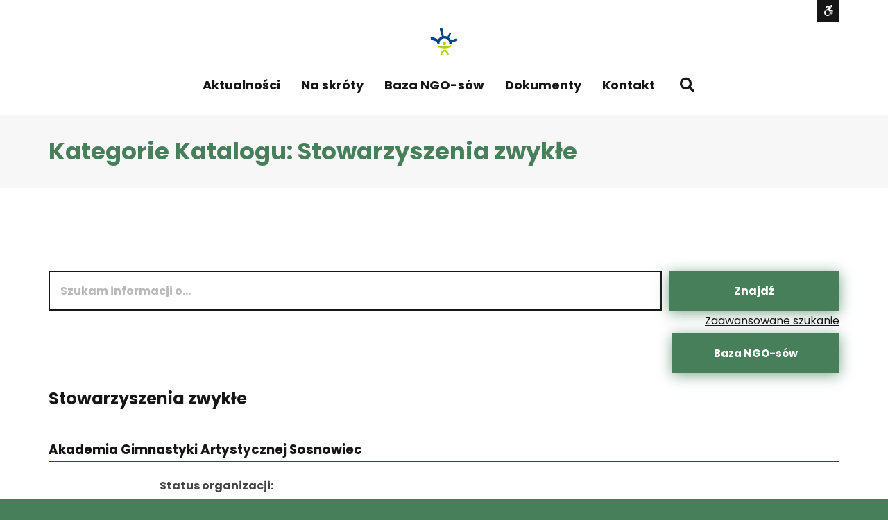

--- FILE ---
content_type: text/html; charset=UTF-8
request_url: https://wsparcie.sosnowiec.pl/baza-ngo-sow/baza-kategoria/stowarzyszenia-zwykle/
body_size: 14339
content:
<!DOCTYPE html>

<html lang="pl-PL">

	<head>
<!-- Google tag (gtag.js) -->
<script async src="https://www.googletagmanager.com/gtag/js?id=G-2XMJFL2REW"></script>
<script>
  window.dataLayer = window.dataLayer || [];
  function gtag(){dataLayer.push(arguments);}
  gtag('js', new Date());

  gtag('config', 'G-2XMJFL2REW');
</script>
<!-- Google tag (gtag.js) -->
<script async src="https://www.googletagmanager.com/gtag/js?id=G-2SEZJLC5XX"></script>
<script>
  window.dataLayer = window.dataLayer || [];
  function gtag(){dataLayer.push(arguments);}
  gtag('js', new Date());

  gtag('config', 'G-2SEZJLC5XX');
</script>
		<meta charset="UTF-8">
		<meta name="viewport" content="width=device-width, initial-scale=1">
		<link rel="pingback" href="https://wsparcie.sosnowiec.pl/xmlrpc.php">
					<link rel="icon" href="https://wsparcie.sosnowiec.pl/wp-content/uploads/2020/11/scop-favicon-alt.png" type="image/x-icon" />
			<link rel="shortcut icon" href="https://wsparcie.sosnowiec.pl/wp-content/uploads/2020/11/scop-favicon-alt.png" type="image/x-icon" />
		
		<title>Stowarzyszenia zwykłe &#8211; Sosnowieckie Centrum Organizacji Pozarządowych</title>
<meta name='robots' content='max-image-preview:large' />
<link rel='dns-prefetch' href='//use.fontawesome.com' />
<link rel='dns-prefetch' href='//maxcdn.bootstrapcdn.com' />
<link rel='dns-prefetch' href='//fonts.googleapis.com' />
<link rel='preconnect' href='https://fonts.gstatic.com' crossorigin />
<!-- Business Directory RSS feed -->
<link rel="alternate" type="application/rss+xml" title="Baza NGO-sów &raquo; Stowarzyszenia zwykłe Kategorie Katalogu Feed" href="https://wsparcie.sosnowiec.pl/feed/?post_type=wpbdp_listing&#038;wpbdp_category=stowarzyszenia-zwykle" />
<!-- /Business Directory RSS feed -->
<script type="text/javascript">
/* <![CDATA[ */
window._wpemojiSettings = {"baseUrl":"https:\/\/s.w.org\/images\/core\/emoji\/14.0.0\/72x72\/","ext":".png","svgUrl":"https:\/\/s.w.org\/images\/core\/emoji\/14.0.0\/svg\/","svgExt":".svg","source":{"concatemoji":"https:\/\/wsparcie.sosnowiec.pl\/wp-includes\/js\/wp-emoji-release.min.js?ver=6.4.7"}};
/*! This file is auto-generated */
!function(i,n){var o,s,e;function c(e){try{var t={supportTests:e,timestamp:(new Date).valueOf()};sessionStorage.setItem(o,JSON.stringify(t))}catch(e){}}function p(e,t,n){e.clearRect(0,0,e.canvas.width,e.canvas.height),e.fillText(t,0,0);var t=new Uint32Array(e.getImageData(0,0,e.canvas.width,e.canvas.height).data),r=(e.clearRect(0,0,e.canvas.width,e.canvas.height),e.fillText(n,0,0),new Uint32Array(e.getImageData(0,0,e.canvas.width,e.canvas.height).data));return t.every(function(e,t){return e===r[t]})}function u(e,t,n){switch(t){case"flag":return n(e,"\ud83c\udff3\ufe0f\u200d\u26a7\ufe0f","\ud83c\udff3\ufe0f\u200b\u26a7\ufe0f")?!1:!n(e,"\ud83c\uddfa\ud83c\uddf3","\ud83c\uddfa\u200b\ud83c\uddf3")&&!n(e,"\ud83c\udff4\udb40\udc67\udb40\udc62\udb40\udc65\udb40\udc6e\udb40\udc67\udb40\udc7f","\ud83c\udff4\u200b\udb40\udc67\u200b\udb40\udc62\u200b\udb40\udc65\u200b\udb40\udc6e\u200b\udb40\udc67\u200b\udb40\udc7f");case"emoji":return!n(e,"\ud83e\udef1\ud83c\udffb\u200d\ud83e\udef2\ud83c\udfff","\ud83e\udef1\ud83c\udffb\u200b\ud83e\udef2\ud83c\udfff")}return!1}function f(e,t,n){var r="undefined"!=typeof WorkerGlobalScope&&self instanceof WorkerGlobalScope?new OffscreenCanvas(300,150):i.createElement("canvas"),a=r.getContext("2d",{willReadFrequently:!0}),o=(a.textBaseline="top",a.font="600 32px Arial",{});return e.forEach(function(e){o[e]=t(a,e,n)}),o}function t(e){var t=i.createElement("script");t.src=e,t.defer=!0,i.head.appendChild(t)}"undefined"!=typeof Promise&&(o="wpEmojiSettingsSupports",s=["flag","emoji"],n.supports={everything:!0,everythingExceptFlag:!0},e=new Promise(function(e){i.addEventListener("DOMContentLoaded",e,{once:!0})}),new Promise(function(t){var n=function(){try{var e=JSON.parse(sessionStorage.getItem(o));if("object"==typeof e&&"number"==typeof e.timestamp&&(new Date).valueOf()<e.timestamp+604800&&"object"==typeof e.supportTests)return e.supportTests}catch(e){}return null}();if(!n){if("undefined"!=typeof Worker&&"undefined"!=typeof OffscreenCanvas&&"undefined"!=typeof URL&&URL.createObjectURL&&"undefined"!=typeof Blob)try{var e="postMessage("+f.toString()+"("+[JSON.stringify(s),u.toString(),p.toString()].join(",")+"));",r=new Blob([e],{type:"text/javascript"}),a=new Worker(URL.createObjectURL(r),{name:"wpTestEmojiSupports"});return void(a.onmessage=function(e){c(n=e.data),a.terminate(),t(n)})}catch(e){}c(n=f(s,u,p))}t(n)}).then(function(e){for(var t in e)n.supports[t]=e[t],n.supports.everything=n.supports.everything&&n.supports[t],"flag"!==t&&(n.supports.everythingExceptFlag=n.supports.everythingExceptFlag&&n.supports[t]);n.supports.everythingExceptFlag=n.supports.everythingExceptFlag&&!n.supports.flag,n.DOMReady=!1,n.readyCallback=function(){n.DOMReady=!0}}).then(function(){return e}).then(function(){var e;n.supports.everything||(n.readyCallback(),(e=n.source||{}).concatemoji?t(e.concatemoji):e.wpemoji&&e.twemoji&&(t(e.twemoji),t(e.wpemoji)))}))}((window,document),window._wpemojiSettings);
/* ]]> */
</script>
<link rel='stylesheet' id='mec-select2-style-css' href='https://wsparcie.sosnowiec.pl/wp-content/plugins/modern-events-calendar-lite/assets/packages/select2/select2.min.css?ver=5.15.5' type='text/css' media='all' />
<link rel='stylesheet' id='mec-font-icons-css' href='https://wsparcie.sosnowiec.pl/wp-content/plugins/modern-events-calendar-lite/assets/css/iconfonts.css?ver=6.4.7' type='text/css' media='all' />
<link rel='stylesheet' id='mec-frontend-style-css' href='https://wsparcie.sosnowiec.pl/wp-content/plugins/modern-events-calendar-lite/assets/css/frontend.min.css?ver=5.15.5' type='text/css' media='all' />
<link rel='stylesheet' id='mec-tooltip-style-css' href='https://wsparcie.sosnowiec.pl/wp-content/plugins/modern-events-calendar-lite/assets/packages/tooltip/tooltip.css?ver=6.4.7' type='text/css' media='all' />
<link rel='stylesheet' id='mec-tooltip-shadow-style-css' href='https://wsparcie.sosnowiec.pl/wp-content/plugins/modern-events-calendar-lite/assets/packages/tooltip/tooltipster-sideTip-shadow.min.css?ver=6.4.7' type='text/css' media='all' />
<link rel='stylesheet' id='mec-featherlight-style-css' href='https://wsparcie.sosnowiec.pl/wp-content/plugins/modern-events-calendar-lite/assets/packages/featherlight/featherlight.css?ver=6.4.7' type='text/css' media='all' />
<link rel='stylesheet' id='mec-dynamic-styles-css' href='https://wsparcie.sosnowiec.pl/wp-content/plugins/modern-events-calendar-lite/assets/css/dyncss.css?ver=6.4.7' type='text/css' media='all' />
<style id='mec-dynamic-styles-inline-css' type='text/css'>
.mec-event-grid-minimal .mec-modal-booking-button:hover, .mec-events-timeline-wrap .mec-organizer-item a, .mec-events-timeline-wrap .mec-organizer-item:after, .mec-events-timeline-wrap .mec-shortcode-organizers i, .mec-timeline-event .mec-modal-booking-button, .mec-wrap .mec-map-lightbox-wp.mec-event-list-classic .mec-event-date, .mec-timetable-t2-col .mec-modal-booking-button:hover, .mec-event-container-classic .mec-modal-booking-button:hover, .mec-calendar-events-side .mec-modal-booking-button:hover, .mec-event-grid-yearly  .mec-modal-booking-button, .mec-events-agenda .mec-modal-booking-button, .mec-event-grid-simple .mec-modal-booking-button, .mec-event-list-minimal  .mec-modal-booking-button:hover, .mec-timeline-month-divider,  .mec-wrap.colorskin-custom .mec-totalcal-box .mec-totalcal-view span:hover,.mec-wrap.colorskin-custom .mec-calendar.mec-event-calendar-classic .mec-selected-day,.mec-wrap.colorskin-custom .mec-color, .mec-wrap.colorskin-custom .mec-event-sharing-wrap .mec-event-sharing > li:hover a, .mec-wrap.colorskin-custom .mec-color-hover:hover, .mec-wrap.colorskin-custom .mec-color-before *:before ,.mec-wrap.colorskin-custom .mec-widget .mec-event-grid-classic.owl-carousel .owl-nav i,.mec-wrap.colorskin-custom .mec-event-list-classic a.magicmore:hover,.mec-wrap.colorskin-custom .mec-event-grid-simple:hover .mec-event-title,.mec-wrap.colorskin-custom .mec-single-event .mec-event-meta dd.mec-events-event-categories:before,.mec-wrap.colorskin-custom .mec-single-event-date:before,.mec-wrap.colorskin-custom .mec-single-event-time:before,.mec-wrap.colorskin-custom .mec-events-meta-group.mec-events-meta-group-venue:before,.mec-wrap.colorskin-custom .mec-calendar .mec-calendar-side .mec-previous-month i,.mec-wrap.colorskin-custom .mec-calendar .mec-calendar-side .mec-next-month,.mec-wrap.colorskin-custom .mec-calendar .mec-calendar-side .mec-previous-month:hover,.mec-wrap.colorskin-custom .mec-calendar .mec-calendar-side .mec-next-month:hover,.mec-wrap.colorskin-custom .mec-calendar.mec-event-calendar-classic dt.mec-selected-day:hover,.mec-wrap.colorskin-custom .mec-infowindow-wp h5 a:hover, .colorskin-custom .mec-events-meta-group-countdown .mec-end-counts h3,.mec-calendar .mec-calendar-side .mec-next-month i,.mec-wrap .mec-totalcal-box i,.mec-calendar .mec-event-article .mec-event-title a:hover,.mec-attendees-list-details .mec-attendee-profile-link a:hover,.mec-wrap.colorskin-custom .mec-next-event-details li i, .mec-next-event-details i:before, .mec-marker-infowindow-wp .mec-marker-infowindow-count, .mec-next-event-details a,.mec-wrap.colorskin-custom .mec-events-masonry-cats a.mec-masonry-cat-selected,.lity .mec-color,.lity .mec-color-before :before,.lity .mec-color-hover:hover,.lity .mec-wrap .mec-color,.lity .mec-wrap .mec-color-before :before,.lity .mec-wrap .mec-color-hover:hover,.leaflet-popup-content .mec-color,.leaflet-popup-content .mec-color-before :before,.leaflet-popup-content .mec-color-hover:hover,.leaflet-popup-content .mec-wrap .mec-color,.leaflet-popup-content .mec-wrap .mec-color-before :before,.leaflet-popup-content .mec-wrap .mec-color-hover:hover, .mec-calendar.mec-calendar-daily .mec-calendar-d-table .mec-daily-view-day.mec-daily-view-day-active.mec-color, .mec-map-boxshow div .mec-map-view-event-detail.mec-event-detail i,.mec-map-boxshow div .mec-map-view-event-detail.mec-event-detail:hover,.mec-map-boxshow .mec-color,.mec-map-boxshow .mec-color-before :before,.mec-map-boxshow .mec-color-hover:hover,.mec-map-boxshow .mec-wrap .mec-color,.mec-map-boxshow .mec-wrap .mec-color-before :before,.mec-map-boxshow .mec-wrap .mec-color-hover:hover, .mec-choosen-time-message, .mec-booking-calendar-month-navigation .mec-next-month:hover, .mec-booking-calendar-month-navigation .mec-previous-month:hover{color: #487f5b}.mec-skin-carousel-container .mec-event-footer-carousel-type3 .mec-modal-booking-button:hover, .mec-wrap.colorskin-custom .mec-event-sharing .mec-event-share:hover .event-sharing-icon,.mec-wrap.colorskin-custom .mec-event-grid-clean .mec-event-date,.mec-wrap.colorskin-custom .mec-event-list-modern .mec-event-sharing > li:hover a i,.mec-wrap.colorskin-custom .mec-event-list-modern .mec-event-sharing .mec-event-share:hover .mec-event-sharing-icon,.mec-wrap.colorskin-custom .mec-event-list-modern .mec-event-sharing li:hover a i,.mec-wrap.colorskin-custom .mec-calendar:not(.mec-event-calendar-classic) .mec-selected-day,.mec-wrap.colorskin-custom .mec-calendar .mec-selected-day:hover,.mec-wrap.colorskin-custom .mec-calendar .mec-calendar-row  dt.mec-has-event:hover,.mec-wrap.colorskin-custom .mec-calendar .mec-has-event:after, .mec-wrap.colorskin-custom .mec-bg-color, .mec-wrap.colorskin-custom .mec-bg-color-hover:hover, .colorskin-custom .mec-event-sharing-wrap:hover > li, .mec-wrap.colorskin-custom .mec-totalcal-box .mec-totalcal-view span.mec-totalcalview-selected,.mec-wrap .flip-clock-wrapper ul li a div div.inn,.mec-wrap .mec-totalcal-box .mec-totalcal-view span.mec-totalcalview-selected,.event-carousel-type1-head .mec-event-date-carousel,.mec-event-countdown-style3 .mec-event-date,#wrap .mec-wrap article.mec-event-countdown-style1,.mec-event-countdown-style1 .mec-event-countdown-part3 a.mec-event-button,.mec-wrap .mec-event-countdown-style2,.mec-map-get-direction-btn-cnt input[type="submit"],.mec-booking button,span.mec-marker-wrap,.mec-wrap.colorskin-custom .mec-timeline-events-container .mec-timeline-event-date:before, .mec-has-event-for-booking.mec-active .mec-calendar-novel-selected-day, .mec-booking-tooltip.multiple-time .mec-booking-calendar-date.mec-active, .mec-booking-tooltip.multiple-time .mec-booking-calendar-date:hover{background-color: #487f5b;}.mec-skin-carousel-container .mec-event-footer-carousel-type3 .mec-modal-booking-button:hover, .mec-timeline-month-divider, .mec-wrap.colorskin-custom .mec-single-event .mec-speakers-details ul li .mec-speaker-avatar a:hover img,.mec-wrap.colorskin-custom .mec-event-list-modern .mec-event-sharing > li:hover a i,.mec-wrap.colorskin-custom .mec-event-list-modern .mec-event-sharing .mec-event-share:hover .mec-event-sharing-icon,.mec-wrap.colorskin-custom .mec-event-list-standard .mec-month-divider span:before,.mec-wrap.colorskin-custom .mec-single-event .mec-social-single:before,.mec-wrap.colorskin-custom .mec-single-event .mec-frontbox-title:before,.mec-wrap.colorskin-custom .mec-calendar .mec-calendar-events-side .mec-table-side-day, .mec-wrap.colorskin-custom .mec-border-color, .mec-wrap.colorskin-custom .mec-border-color-hover:hover, .colorskin-custom .mec-single-event .mec-frontbox-title:before, .colorskin-custom .mec-single-event .mec-events-meta-group-booking form > h4:before, .mec-wrap.colorskin-custom .mec-totalcal-box .mec-totalcal-view span.mec-totalcalview-selected,.mec-wrap .mec-totalcal-box .mec-totalcal-view span.mec-totalcalview-selected,.event-carousel-type1-head .mec-event-date-carousel:after,.mec-wrap.colorskin-custom .mec-events-masonry-cats a.mec-masonry-cat-selected, .mec-marker-infowindow-wp .mec-marker-infowindow-count, .mec-wrap.colorskin-custom .mec-events-masonry-cats a:hover, .mec-has-event-for-booking .mec-calendar-novel-selected-day, .mec-booking-tooltip.multiple-time .mec-booking-calendar-date.mec-active, .mec-booking-tooltip.multiple-time .mec-booking-calendar-date:hover{border-color: #487f5b;}.mec-wrap.colorskin-custom .mec-event-countdown-style3 .mec-event-date:after,.mec-wrap.colorskin-custom .mec-month-divider span:before{border-bottom-color:#487f5b;}.mec-wrap.colorskin-custom  article.mec-event-countdown-style1 .mec-event-countdown-part2:after{border-color: transparent transparent transparent #487f5b;}.mec-wrap.colorskin-custom .mec-box-shadow-color { box-shadow: 0 4px 22px -7px #487f5b;}.mec-events-timeline-wrap .mec-shortcode-organizers, .mec-timeline-event .mec-modal-booking-button, .mec-events-timeline-wrap:before, .mec-wrap.colorskin-custom .mec-timeline-event-local-time, .mec-wrap.colorskin-custom .mec-timeline-event-time ,.mec-wrap.colorskin-custom .mec-timeline-event-location,.mec-choosen-time-message { background: rgba(72,127,91,.11);}.mec-wrap.colorskin-custom .mec-timeline-events-container .mec-timeline-event-date:after { background: rgba(72,127,91,.3);}
</style>
<link rel='stylesheet' id='mec-lity-style-css' href='https://wsparcie.sosnowiec.pl/wp-content/plugins/modern-events-calendar-lite/assets/packages/lity/lity.min.css?ver=6.4.7' type='text/css' media='all' />
<style id='wp-emoji-styles-inline-css' type='text/css'>

	img.wp-smiley, img.emoji {
		display: inline !important;
		border: none !important;
		box-shadow: none !important;
		height: 1em !important;
		width: 1em !important;
		margin: 0 0.07em !important;
		vertical-align: -0.1em !important;
		background: none !important;
		padding: 0 !important;
	}
</style>
<link rel='stylesheet' id='wp-block-library-css' href='https://wsparcie.sosnowiec.pl/wp-includes/css/dist/block-library/style.min.css?ver=6.4.7' type='text/css' media='all' />
<style id='classic-theme-styles-inline-css' type='text/css'>
/*! This file is auto-generated */
.wp-block-button__link{color:#fff;background-color:#32373c;border-radius:9999px;box-shadow:none;text-decoration:none;padding:calc(.667em + 2px) calc(1.333em + 2px);font-size:1.125em}.wp-block-file__button{background:#32373c;color:#fff;text-decoration:none}
</style>
<style id='global-styles-inline-css' type='text/css'>
body{--wp--preset--color--black: #000000;--wp--preset--color--cyan-bluish-gray: #abb8c3;--wp--preset--color--white: #ffffff;--wp--preset--color--pale-pink: #f78da7;--wp--preset--color--vivid-red: #cf2e2e;--wp--preset--color--luminous-vivid-orange: #ff6900;--wp--preset--color--luminous-vivid-amber: #fcb900;--wp--preset--color--light-green-cyan: #7bdcb5;--wp--preset--color--vivid-green-cyan: #00d084;--wp--preset--color--pale-cyan-blue: #8ed1fc;--wp--preset--color--vivid-cyan-blue: #0693e3;--wp--preset--color--vivid-purple: #9b51e0;--wp--preset--gradient--vivid-cyan-blue-to-vivid-purple: linear-gradient(135deg,rgba(6,147,227,1) 0%,rgb(155,81,224) 100%);--wp--preset--gradient--light-green-cyan-to-vivid-green-cyan: linear-gradient(135deg,rgb(122,220,180) 0%,rgb(0,208,130) 100%);--wp--preset--gradient--luminous-vivid-amber-to-luminous-vivid-orange: linear-gradient(135deg,rgba(252,185,0,1) 0%,rgba(255,105,0,1) 100%);--wp--preset--gradient--luminous-vivid-orange-to-vivid-red: linear-gradient(135deg,rgba(255,105,0,1) 0%,rgb(207,46,46) 100%);--wp--preset--gradient--very-light-gray-to-cyan-bluish-gray: linear-gradient(135deg,rgb(238,238,238) 0%,rgb(169,184,195) 100%);--wp--preset--gradient--cool-to-warm-spectrum: linear-gradient(135deg,rgb(74,234,220) 0%,rgb(151,120,209) 20%,rgb(207,42,186) 40%,rgb(238,44,130) 60%,rgb(251,105,98) 80%,rgb(254,248,76) 100%);--wp--preset--gradient--blush-light-purple: linear-gradient(135deg,rgb(255,206,236) 0%,rgb(152,150,240) 100%);--wp--preset--gradient--blush-bordeaux: linear-gradient(135deg,rgb(254,205,165) 0%,rgb(254,45,45) 50%,rgb(107,0,62) 100%);--wp--preset--gradient--luminous-dusk: linear-gradient(135deg,rgb(255,203,112) 0%,rgb(199,81,192) 50%,rgb(65,88,208) 100%);--wp--preset--gradient--pale-ocean: linear-gradient(135deg,rgb(255,245,203) 0%,rgb(182,227,212) 50%,rgb(51,167,181) 100%);--wp--preset--gradient--electric-grass: linear-gradient(135deg,rgb(202,248,128) 0%,rgb(113,206,126) 100%);--wp--preset--gradient--midnight: linear-gradient(135deg,rgb(2,3,129) 0%,rgb(40,116,252) 100%);--wp--preset--font-size--small: 13px;--wp--preset--font-size--medium: 20px;--wp--preset--font-size--large: 36px;--wp--preset--font-size--x-large: 42px;--wp--preset--spacing--20: 0.44rem;--wp--preset--spacing--30: 0.67rem;--wp--preset--spacing--40: 1rem;--wp--preset--spacing--50: 1.5rem;--wp--preset--spacing--60: 2.25rem;--wp--preset--spacing--70: 3.38rem;--wp--preset--spacing--80: 5.06rem;--wp--preset--shadow--natural: 6px 6px 9px rgba(0, 0, 0, 0.2);--wp--preset--shadow--deep: 12px 12px 50px rgba(0, 0, 0, 0.4);--wp--preset--shadow--sharp: 6px 6px 0px rgba(0, 0, 0, 0.2);--wp--preset--shadow--outlined: 6px 6px 0px -3px rgba(255, 255, 255, 1), 6px 6px rgba(0, 0, 0, 1);--wp--preset--shadow--crisp: 6px 6px 0px rgba(0, 0, 0, 1);}:where(.is-layout-flex){gap: 0.5em;}:where(.is-layout-grid){gap: 0.5em;}body .is-layout-flow > .alignleft{float: left;margin-inline-start: 0;margin-inline-end: 2em;}body .is-layout-flow > .alignright{float: right;margin-inline-start: 2em;margin-inline-end: 0;}body .is-layout-flow > .aligncenter{margin-left: auto !important;margin-right: auto !important;}body .is-layout-constrained > .alignleft{float: left;margin-inline-start: 0;margin-inline-end: 2em;}body .is-layout-constrained > .alignright{float: right;margin-inline-start: 2em;margin-inline-end: 0;}body .is-layout-constrained > .aligncenter{margin-left: auto !important;margin-right: auto !important;}body .is-layout-constrained > :where(:not(.alignleft):not(.alignright):not(.alignfull)){max-width: var(--wp--style--global--content-size);margin-left: auto !important;margin-right: auto !important;}body .is-layout-constrained > .alignwide{max-width: var(--wp--style--global--wide-size);}body .is-layout-flex{display: flex;}body .is-layout-flex{flex-wrap: wrap;align-items: center;}body .is-layout-flex > *{margin: 0;}body .is-layout-grid{display: grid;}body .is-layout-grid > *{margin: 0;}:where(.wp-block-columns.is-layout-flex){gap: 2em;}:where(.wp-block-columns.is-layout-grid){gap: 2em;}:where(.wp-block-post-template.is-layout-flex){gap: 1.25em;}:where(.wp-block-post-template.is-layout-grid){gap: 1.25em;}.has-black-color{color: var(--wp--preset--color--black) !important;}.has-cyan-bluish-gray-color{color: var(--wp--preset--color--cyan-bluish-gray) !important;}.has-white-color{color: var(--wp--preset--color--white) !important;}.has-pale-pink-color{color: var(--wp--preset--color--pale-pink) !important;}.has-vivid-red-color{color: var(--wp--preset--color--vivid-red) !important;}.has-luminous-vivid-orange-color{color: var(--wp--preset--color--luminous-vivid-orange) !important;}.has-luminous-vivid-amber-color{color: var(--wp--preset--color--luminous-vivid-amber) !important;}.has-light-green-cyan-color{color: var(--wp--preset--color--light-green-cyan) !important;}.has-vivid-green-cyan-color{color: var(--wp--preset--color--vivid-green-cyan) !important;}.has-pale-cyan-blue-color{color: var(--wp--preset--color--pale-cyan-blue) !important;}.has-vivid-cyan-blue-color{color: var(--wp--preset--color--vivid-cyan-blue) !important;}.has-vivid-purple-color{color: var(--wp--preset--color--vivid-purple) !important;}.has-black-background-color{background-color: var(--wp--preset--color--black) !important;}.has-cyan-bluish-gray-background-color{background-color: var(--wp--preset--color--cyan-bluish-gray) !important;}.has-white-background-color{background-color: var(--wp--preset--color--white) !important;}.has-pale-pink-background-color{background-color: var(--wp--preset--color--pale-pink) !important;}.has-vivid-red-background-color{background-color: var(--wp--preset--color--vivid-red) !important;}.has-luminous-vivid-orange-background-color{background-color: var(--wp--preset--color--luminous-vivid-orange) !important;}.has-luminous-vivid-amber-background-color{background-color: var(--wp--preset--color--luminous-vivid-amber) !important;}.has-light-green-cyan-background-color{background-color: var(--wp--preset--color--light-green-cyan) !important;}.has-vivid-green-cyan-background-color{background-color: var(--wp--preset--color--vivid-green-cyan) !important;}.has-pale-cyan-blue-background-color{background-color: var(--wp--preset--color--pale-cyan-blue) !important;}.has-vivid-cyan-blue-background-color{background-color: var(--wp--preset--color--vivid-cyan-blue) !important;}.has-vivid-purple-background-color{background-color: var(--wp--preset--color--vivid-purple) !important;}.has-black-border-color{border-color: var(--wp--preset--color--black) !important;}.has-cyan-bluish-gray-border-color{border-color: var(--wp--preset--color--cyan-bluish-gray) !important;}.has-white-border-color{border-color: var(--wp--preset--color--white) !important;}.has-pale-pink-border-color{border-color: var(--wp--preset--color--pale-pink) !important;}.has-vivid-red-border-color{border-color: var(--wp--preset--color--vivid-red) !important;}.has-luminous-vivid-orange-border-color{border-color: var(--wp--preset--color--luminous-vivid-orange) !important;}.has-luminous-vivid-amber-border-color{border-color: var(--wp--preset--color--luminous-vivid-amber) !important;}.has-light-green-cyan-border-color{border-color: var(--wp--preset--color--light-green-cyan) !important;}.has-vivid-green-cyan-border-color{border-color: var(--wp--preset--color--vivid-green-cyan) !important;}.has-pale-cyan-blue-border-color{border-color: var(--wp--preset--color--pale-cyan-blue) !important;}.has-vivid-cyan-blue-border-color{border-color: var(--wp--preset--color--vivid-cyan-blue) !important;}.has-vivid-purple-border-color{border-color: var(--wp--preset--color--vivid-purple) !important;}.has-vivid-cyan-blue-to-vivid-purple-gradient-background{background: var(--wp--preset--gradient--vivid-cyan-blue-to-vivid-purple) !important;}.has-light-green-cyan-to-vivid-green-cyan-gradient-background{background: var(--wp--preset--gradient--light-green-cyan-to-vivid-green-cyan) !important;}.has-luminous-vivid-amber-to-luminous-vivid-orange-gradient-background{background: var(--wp--preset--gradient--luminous-vivid-amber-to-luminous-vivid-orange) !important;}.has-luminous-vivid-orange-to-vivid-red-gradient-background{background: var(--wp--preset--gradient--luminous-vivid-orange-to-vivid-red) !important;}.has-very-light-gray-to-cyan-bluish-gray-gradient-background{background: var(--wp--preset--gradient--very-light-gray-to-cyan-bluish-gray) !important;}.has-cool-to-warm-spectrum-gradient-background{background: var(--wp--preset--gradient--cool-to-warm-spectrum) !important;}.has-blush-light-purple-gradient-background{background: var(--wp--preset--gradient--blush-light-purple) !important;}.has-blush-bordeaux-gradient-background{background: var(--wp--preset--gradient--blush-bordeaux) !important;}.has-luminous-dusk-gradient-background{background: var(--wp--preset--gradient--luminous-dusk) !important;}.has-pale-ocean-gradient-background{background: var(--wp--preset--gradient--pale-ocean) !important;}.has-electric-grass-gradient-background{background: var(--wp--preset--gradient--electric-grass) !important;}.has-midnight-gradient-background{background: var(--wp--preset--gradient--midnight) !important;}.has-small-font-size{font-size: var(--wp--preset--font-size--small) !important;}.has-medium-font-size{font-size: var(--wp--preset--font-size--medium) !important;}.has-large-font-size{font-size: var(--wp--preset--font-size--large) !important;}.has-x-large-font-size{font-size: var(--wp--preset--font-size--x-large) !important;}
.wp-block-navigation a:where(:not(.wp-element-button)){color: inherit;}
:where(.wp-block-post-template.is-layout-flex){gap: 1.25em;}:where(.wp-block-post-template.is-layout-grid){gap: 1.25em;}
:where(.wp-block-columns.is-layout-flex){gap: 2em;}:where(.wp-block-columns.is-layout-grid){gap: 2em;}
.wp-block-pullquote{font-size: 1.5em;line-height: 1.6;}
</style>
<link rel='stylesheet' id='animate-css' href='https://wsparcie.sosnowiec.pl/wp-content/plugins/pe-easy-slider/css/animate.css?ver=6.4.7' type='text/css' media='all' />
<link rel='stylesheet' id='pe-easy-slider-css' href='https://wsparcie.sosnowiec.pl/wp-content/plugins/pe-easy-slider/css/pe-easy-slider.css?ver=6.4.7' type='text/css' media='all' />
<link rel='stylesheet' id='pe-panels-css' href='https://wsparcie.sosnowiec.pl/wp-content/plugins/pe-panels/css/panels.min.css?ver=1.09' type='text/css' media='all' />
<link rel='stylesheet' id='redux-extendify-styles-css' href='https://wsparcie.sosnowiec.pl/wp-content/plugins/redux-framework/redux-core/assets/css/extendify-utilities.css?ver=4.4.12' type='text/css' media='all' />
<link rel='stylesheet' id='rs-plugin-settings-css' href='https://wsparcie.sosnowiec.pl/wp-content/plugins/revslider/public/assets/css/rs6.css?ver=6.2.23' type='text/css' media='all' />
<style id='rs-plugin-settings-inline-css' type='text/css'>
#rs-demo-id {}
</style>
<link rel='stylesheet' id='wpbdp_font_awesome-css' href='https://use.fontawesome.com/releases/v5.14.0/css/all.css?ver=5.14.0' type='text/css' media='all' />
<link rel='stylesheet' id='wpbdp-widgets-css' href='https://wsparcie.sosnowiec.pl/wp-content/plugins/business-directory-plugin/assets/css/widgets.min.css?ver=5.9.1' type='text/css' media='all' />
<link rel='stylesheet' id='wpbdp-base-css-css' href='https://wsparcie.sosnowiec.pl/wp-content/plugins/business-directory-plugin/assets/css/wpbdp.min.css?ver=5.9.1' type='text/css' media='all' />
<style id='wpbdp-base-css-inline-css' type='text/css'>
html{ --bd-main-color:#569AF6; --bd-main-color-20:#569AF633;--bd-main-color-8:#569AF614;}
</style>
<link rel='stylesheet' id='font-awesome-css' href='//maxcdn.bootstrapcdn.com/font-awesome/4.7.0/css/font-awesome.min.css?ver=6.4.7' type='text/css' media='all' />
<link rel='stylesheet' id='pe-recent-posts-css' href='https://wsparcie.sosnowiec.pl/wp-content/plugins/pe-recent-posts/css/pe-recent-posts.css?ver=6.4.7' type='text/css' media='all' />
<link rel='stylesheet' id='normalize-css' href='https://wsparcie.sosnowiec.pl/wp-content/themes/pe-eco-energy/css/normalize.min.css?ver=5.0.0' type='text/css' media='all' />
<link rel='stylesheet' id='font-awesome-all-css' href='https://wsparcie.sosnowiec.pl/wp-content/themes/pe-eco-energy/css/font-awesome/all.css?ver=5.13.0' type='text/css' media='all' />
<link rel='stylesheet' id='font-awesome-v4-shims-css' href='https://wsparcie.sosnowiec.pl/wp-content/themes/pe-eco-energy/css/font-awesome/v4-shims.css?ver=5.13.0' type='text/css' media='all' />
<link rel='stylesheet' id='pe-theme-css' href='https://wsparcie.sosnowiec.pl/wp-content/uploads/pe-eco-energy/css/theme.css' type='text/css' media='all' />
<link rel='stylesheet' id='pe-offcanvas-css' href='https://wsparcie.sosnowiec.pl/wp-content/uploads/pe-eco-energy/css/offcanvas.css' type='text/css' media='all' />
<link rel='stylesheet' id='pe-high-contrast-css' href='https://wsparcie.sosnowiec.pl/wp-content/uploads/pe-eco-energy/css/high-contrast.css' type='text/css' media='all' />
<link rel='stylesheet' id='pe-style-css' href='https://wsparcie.sosnowiec.pl/wp-content/themes/pe-eco-energy/style.css?ver=1.0' type='text/css' media='all' />
<link rel="preload" as="style" href="https://fonts.googleapis.com/css?family=Poppins:700,400&#038;subset=latin&#038;display=swap&#038;ver=1679042326" /><link rel="stylesheet" href="https://fonts.googleapis.com/css?family=Poppins:700,400&#038;subset=latin&#038;display=swap&#038;ver=1679042326" media="print" onload="this.media='all'"><noscript><link rel="stylesheet" href="https://fonts.googleapis.com/css?family=Poppins:700,400&#038;subset=latin&#038;display=swap&#038;ver=1679042326" /></noscript><link rel='stylesheet' id='default-styles-css' href='https://wsparcie.sosnowiec.pl/wp-content/plugins/business-directory-plugin/themes/default/assets/styles.css?ver=5.9.1' type='text/css' media='all' />
<script type="text/javascript" src="https://wsparcie.sosnowiec.pl/wp-includes/js/jquery/jquery.min.js?ver=3.7.1" id="jquery-core-js"></script>
<script type="text/javascript" id="jquery-migrate-js-extra">
/* <![CDATA[ */
var pemaps = {"key":"AIzaSyAx4-VNbsCGu9MqfyQClsx3DW9QmSLoHcw"};
/* ]]> */
</script>
<script type="text/javascript" src="https://wsparcie.sosnowiec.pl/wp-includes/js/jquery/jquery-migrate.min.js?ver=3.4.1" id="jquery-migrate-js"></script>
<script type="text/javascript" src="https://wsparcie.sosnowiec.pl/wp-includes/js/jquery/ui/core.min.js?ver=1.13.2" id="jquery-ui-core-js"></script>
<script type="text/javascript" src="https://wsparcie.sosnowiec.pl/wp-includes/js/jquery/ui/datepicker.min.js?ver=1.13.2" id="jquery-ui-datepicker-js"></script>
<script type="text/javascript" id="jquery-ui-datepicker-js-after">
/* <![CDATA[ */
jQuery(function(jQuery){jQuery.datepicker.setDefaults({"closeText":"Zamknij","currentText":"Dzisiaj","monthNames":["stycze\u0144","luty","marzec","kwiecie\u0144","maj","czerwiec","lipiec","sierpie\u0144","wrzesie\u0144","pa\u017adziernik","listopad","grudzie\u0144"],"monthNamesShort":["sty","lut","mar","kwi","maj","cze","lip","sie","wrz","pa\u017a","lis","gru"],"nextText":"Nast\u0119pny","prevText":"Poprzedni","dayNames":["niedziela","poniedzia\u0142ek","wtorek","\u015broda","czwartek","pi\u0105tek","sobota"],"dayNamesShort":["niedz.","pon.","wt.","\u015br.","czw.","pt.","sob."],"dayNamesMin":["N","P","W","\u015a","C","P","S"],"dateFormat":"yy-mm-dd","firstDay":1,"isRTL":false});});
/* ]]> */
</script>
<script type="text/javascript" id="mec-frontend-script-js-extra">
/* <![CDATA[ */
var mecdata = {"day":"dzie\u0144","days":"dni","hour":"godzina","hours":"godzin","minute":"minuta","minutes":"minut","second":"sekunda","seconds":"sekund","elementor_edit_mode":"no","recapcha_key":"","ajax_url":"https:\/\/wsparcie.sosnowiec.pl\/wp-admin\/admin-ajax.php","fes_nonce":"6532390ad3","current_year":"2026","current_month":"01","datepicker_format":"yy-mm-dd&Y-m-d"};
/* ]]> */
</script>
<script type="text/javascript" src="https://wsparcie.sosnowiec.pl/wp-content/plugins/modern-events-calendar-lite/assets/js/frontend.js?ver=5.15.5" id="mec-frontend-script-js"></script>
<script type="text/javascript" src="https://wsparcie.sosnowiec.pl/wp-content/plugins/modern-events-calendar-lite/assets/js/events.js?ver=5.15.5" id="mec-events-script-js"></script>
<script type="text/javascript" src="https://wsparcie.sosnowiec.pl/wp-content/plugins/pe-recent-posts/js/bootstrap.min.js?ver=3.3.0" id="bootstrap.min-js"></script>
<script type="text/javascript" src="https://wsparcie.sosnowiec.pl/wp-content/plugins/shortcode-for-current-date/dist/script.js?ver=6.4.7" id="shortcode-for-current-date-script-js"></script>
<script type="text/javascript" src="https://wsparcie.sosnowiec.pl/wp-content/plugins/pe-eco-energy-plugin/js/map.js?ver=6.4.7" id="pe-map-js"></script>
<script type="text/javascript" src="https://wsparcie.sosnowiec.pl/wp-content/plugins/pe-eco-energy-plugin/js/jquery.countTo.js?ver=1" id="jquery.countTo-js"></script>
<script type="text/javascript" src="https://wsparcie.sosnowiec.pl/wp-content/plugins/pe-eco-energy-plugin/js/script.js?ver=1" id="pe-eco-energy-plugin-js-js"></script>
<script type="text/javascript" src="https://wsparcie.sosnowiec.pl/wp-content/plugins/revslider/public/assets/js/rbtools.min.js?ver=6.2.23" id="tp-tools-js"></script>
<script type="text/javascript" src="https://wsparcie.sosnowiec.pl/wp-content/plugins/revslider/public/assets/js/rs6.min.js?ver=6.2.23" id="revmin-js"></script>
<script type="text/javascript" src="https://wsparcie.sosnowiec.pl/wp-content/plugins/business-directory-plugin/vendors/jQuery-File-Upload/js/jquery.iframe-transport.js?ver=10.7.0" id="jquery-file-upload-iframe-transport-js"></script>
<script type="text/javascript" src="https://wsparcie.sosnowiec.pl/wp-content/plugins/business-directory-plugin/vendors/jQuery-File-Upload/js/jquery.fileupload.js?ver=10.7.0" id="jquery-file-upload-js"></script>
<script type="text/javascript" src="https://wsparcie.sosnowiec.pl/wp-content/plugins/business-directory-plugin/assets/js/dnd-upload.min.js?ver=5.9.1" id="wpbdp-dnd-upload-js"></script>
<script type="text/javascript" src="https://wsparcie.sosnowiec.pl/wp-content/plugins/business-directory-plugin/vendors/jquery-breakpoints.min.js?ver=0.0.11" id="breakpoints.js-js"></script>
<script type="text/javascript" src="https://wsparcie.sosnowiec.pl/wp-includes/js/jquery/ui/mouse.min.js?ver=1.13.2" id="jquery-ui-mouse-js"></script>
<script type="text/javascript" src="https://wsparcie.sosnowiec.pl/wp-includes/js/jquery/ui/sortable.min.js?ver=1.13.2" id="jquery-ui-sortable-js"></script>
<script type="text/javascript" id="wpbdp-js-js-extra">
/* <![CDATA[ */
var wpbdp_global = {"ajaxurl":"https:\/\/wsparcie.sosnowiec.pl\/wp-admin\/admin-ajax.php"};
/* ]]> */
</script>
<script type="text/javascript" src="https://wsparcie.sosnowiec.pl/wp-content/plugins/business-directory-plugin/assets/js/wpbdp.min.js?ver=5.9.1" id="wpbdp-js-js"></script>
<link rel="https://api.w.org/" href="https://wsparcie.sosnowiec.pl/wp-json/" /><link rel="EditURI" type="application/rsd+xml" title="RSD" href="https://wsparcie.sosnowiec.pl/xmlrpc.php?rsd" />
<meta name="generator" content="WordPress 6.4.7" />
<link rel="preconnect" href="https://fonts.gstatic.com">
<link href="https://fonts.googleapis.com/css2?family=Poppins:ital,wght@1,400;1,500;1,700&display=swap" rel="stylesheet"><meta name="generator" content="Redux 4.4.12" /><meta name="generator" content="Powered by Slider Revolution 6.2.23 - responsive, Mobile-Friendly Slider Plugin for WordPress with comfortable drag and drop interface." />
<script type="text/javascript">function setREVStartSize(e){
			//window.requestAnimationFrame(function() {				 
				window.RSIW = window.RSIW===undefined ? window.innerWidth : window.RSIW;	
				window.RSIH = window.RSIH===undefined ? window.innerHeight : window.RSIH;	
				try {								
					var pw = document.getElementById(e.c).parentNode.offsetWidth,
						newh;
					pw = pw===0 || isNaN(pw) ? window.RSIW : pw;
					e.tabw = e.tabw===undefined ? 0 : parseInt(e.tabw);
					e.thumbw = e.thumbw===undefined ? 0 : parseInt(e.thumbw);
					e.tabh = e.tabh===undefined ? 0 : parseInt(e.tabh);
					e.thumbh = e.thumbh===undefined ? 0 : parseInt(e.thumbh);
					e.tabhide = e.tabhide===undefined ? 0 : parseInt(e.tabhide);
					e.thumbhide = e.thumbhide===undefined ? 0 : parseInt(e.thumbhide);
					e.mh = e.mh===undefined || e.mh=="" || e.mh==="auto" ? 0 : parseInt(e.mh,0);		
					if(e.layout==="fullscreen" || e.l==="fullscreen") 						
						newh = Math.max(e.mh,window.RSIH);					
					else{					
						e.gw = Array.isArray(e.gw) ? e.gw : [e.gw];
						for (var i in e.rl) if (e.gw[i]===undefined || e.gw[i]===0) e.gw[i] = e.gw[i-1];					
						e.gh = e.el===undefined || e.el==="" || (Array.isArray(e.el) && e.el.length==0)? e.gh : e.el;
						e.gh = Array.isArray(e.gh) ? e.gh : [e.gh];
						for (var i in e.rl) if (e.gh[i]===undefined || e.gh[i]===0) e.gh[i] = e.gh[i-1];
											
						var nl = new Array(e.rl.length),
							ix = 0,						
							sl;					
						e.tabw = e.tabhide>=pw ? 0 : e.tabw;
						e.thumbw = e.thumbhide>=pw ? 0 : e.thumbw;
						e.tabh = e.tabhide>=pw ? 0 : e.tabh;
						e.thumbh = e.thumbhide>=pw ? 0 : e.thumbh;					
						for (var i in e.rl) nl[i] = e.rl[i]<window.RSIW ? 0 : e.rl[i];
						sl = nl[0];									
						for (var i in nl) if (sl>nl[i] && nl[i]>0) { sl = nl[i]; ix=i;}															
						var m = pw>(e.gw[ix]+e.tabw+e.thumbw) ? 1 : (pw-(e.tabw+e.thumbw)) / (e.gw[ix]);					
						newh =  (e.gh[ix] * m) + (e.tabh + e.thumbh);
					}				
					if(window.rs_init_css===undefined) window.rs_init_css = document.head.appendChild(document.createElement("style"));					
					document.getElementById(e.c).height = newh+"px";
					window.rs_init_css.innerHTML += "#"+e.c+"_wrapper { height: "+newh+"px }";				
				} catch(e){
					console.log("Failure at Presize of Slider:" + e)
				}					   
			//});
		  };</script>
		<style type="text/css" id="wp-custom-css">
			ul {
  list-style-type: none !important
}		</style>
			</head>

	<body class="archive tax-wpbdp_category term-stowarzyszenia-zwykle term-209 sticky-bar menu-standard noheader wcag  wcagfocus focus-contrast-only wcagfocussections-contrast-only wcaghover wcag-icon header-background-image-on wpbdp-with-button-styles business-directory wpbdp-view-show_category wpbdp-wp-theme-pe-eco-energy wpbdp-view-taxonomy wpbdp-theme-default">

		<div id="pe-main">

			<div id="pe-main-header"><p id="pe-main-header-title" class="sr-only"> &#8211; Kategorie Katalogu &#8211; Stowarzyszenia zwykłe</p></div>
<nav id="pe-skip-menu" role="navigation" aria-label="Skip Content menu">
	<div class="pe-skip-menu"><ul id="menu-skip-menu" class="menu"><li id="menu-item-2882" class="menu-item menu-item-type-custom menu-item-object-custom menu-item-2882"><a href="#pe-main-menu">Przejdź do&nbsp;menu głównego</a></li>
<li id="menu-item-2883" class="menu-item menu-item-type-custom menu-item-object-custom menu-item-2883"><a href="#pe-top1">Przejdź do&nbsp;treści</a></li>
<li id="menu-item-2884" class="menu-item menu-item-type-custom menu-item-object-custom menu-item-2884"><a href="#pe-footer">Przejdź do&nbsp;stopki</a></li>
</ul></div></nav>


	<header id="pe-header" class="header-standard topbar-mode-default topbar-shadow-on-scroll ">
		<div id="pe-header-in">
			
				<div id="pe-logo-nav" class="clearfix" role="region" tabindex="-1">
					<div id="pe-header-body" class="clearfix menu-center">
						<div id="pe-header-body-in" class="clearfix">
							<div id="pe-wcag" class="pe-container ">
	<div id="pe-wcag-inside" class="clearfix">
					<div id="pe-logo">
				<a href="https://wsparcie.sosnowiec.pl/" class="pe-logo-img" title="Sosnowieckie Centrum Organizacji Pozarządowych" rel="home">
					<span class="logo"><img src="https://wsparcie.sosnowiec.pl/wp-content/uploads/2020/11/scop-logo-x.svg" alt="Sosnowieckie Centrum Organizacji Pozarządowych" ></span>
				</a>
			</div>
							<button class="pe-wcag-icon">
				<em class="fa fa-wheelchair-alt" aria-hidden="true"></em>
				<span class="sr-only">WCAG settings</span>
			</button>
			<div class="pe-wcag-settings clearfix">
				<ul>
											<li class="contrast">
							<ul>
								<li class="separator contrast-label">Kontrast</li>
								<li><button class="pe-normal" data-href="https://wsparcie.sosnowiec.pl/index.php?contrast=normal"><span title="Domyślny kontrast" class="fa fa-adjust" aria-hidden="true"></span><span class="sr-only">Domyślny kontrast</span></button></li>
																									<li><button class="pe-highcontrast" data-href="https://wsparcie.sosnowiec.pl/index.php?contrast=highcontrast"><span title="Czarno-biały kontrast" class="fa fa-eye" aria-hidden="true"></span><span class="sr-only">Czarno-biały kontrast</span></button></li>
									<li><button class="pe-highcontrast2" data-href="https://wsparcie.sosnowiec.pl/index.php?contrast=highcontrast2"><span title="Czarno-żółty kontrast" class="fa fa-eye" aria-hidden="true"></span><span class="sr-only">Czarno-żółty kontrast</span></button></li>
									<li><button class="pe-highcontrast3" data-href="https://wsparcie.sosnowiec.pl/index.php?contrast=highcontrast3"><span title="Żółto-czarny kontrast" class="fa fa-eye" aria-hidden="true"></span><span class="sr-only">Żółto-czarny kontrast</span></button></li>
															</ul>
						</li>
																<li class="page-width">
							<ul>
								<li class="separator page-width-label">Układ</li>
								<li><button class="pe-fixed" data-href="https://wsparcie.sosnowiec.pl/index.php?width=fixed"><span title="Stały układ" class="fa fa-compress" aria-hidden="true"></span><span class="sr-only">Stały układ</span></button></li>
								<li><button class="pe-wide" data-href="https://wsparcie.sosnowiec.pl/index.php?width=wide"><span title="Szeroki układ" class="fa fa-expand" aria-hidden="true"></span><span class="sr-only">Szeroki układ</span></button></li>
							</ul>
						</li>
																<li class="resizer">
							<ul>
								<li class="separator resizer-label">Czcionka</li>
								<li><button class="pe-font-smaller" data-href="https://wsparcie.sosnowiec.pl/index.php?fontsize=70"><span title="Mniejsza czcionka" class="fa fa-minus-circle" aria-hidden="true"></span><span class="sr-only">Mniejsza czcionka</span></button></li>
								<li><button class="pe-font-larger" data-href="https://wsparcie.sosnowiec.pl/index.php?fontsize=130"><span title="Większa czcionka" class="fa fa-plus-circle" aria-hidden="true"></span><span class="sr-only">Większa czcionka</span></button></li>
								<li><button class="pe-font-readable" data-href="https://wsparcie.sosnowiec.pl/index.php?readablefont=yes"><span title="Czytelna czcionka" class="fa fa-font" aria-hidden="true"></span><span class="sr-only">Czytelna czcionka</span></button></li>
								<li><button class="pe-font-normal" data-href="https://wsparcie.sosnowiec.pl/index.php?fontsize=100"><span title="Default Font" class="fa fa-undo" aria-hidden="true"></span><span class="sr-only">Default Font</span></button></li>
							</ul>
						</li>
									</ul>
				<div role="tablist">
					<button class="pe-wcag-close" role="tab">
						<em class="fa fa-times" aria-hidden="true"></em>
						<span class="sr-only">Close WCAG settings</span>
					</button>
				</div>
			</div>
			</div>
</div>							<div id="pe-nav" class="pe-container  search-popup">


																	<nav id="pe-main-menu" tabindex="-1" aria-label="Primary menu">
																					<div class="pe-main-menu"><ul id="menu-menu-glowne" class="nav-menu"><li id="menu-item-10394" class="menu-item menu-item-type-taxonomy menu-item-object-category menu-item-10394"><a title="Najnowsze wydarzenia" href="https://wsparcie.sosnowiec.pl/kategoria/aktualnosci/">Aktualności</a></li>
<li id="menu-item-3041" class="menu-item menu-item-type-custom menu-item-object-custom menu-item-has-children menu-item-3041"><a aria-haspopup="true">Na&nbsp;skróty</a>
<div class="nav-dropdown"><ul class="nav-dropdown-in main-menu">
	<li id="menu-item-15570" class="menu-item menu-item-type-post_type menu-item-object-page menu-item-15570"><a href="https://wsparcie.sosnowiec.pl/rezerwacja-sali-w-scop/">Rezerwacja sali w&nbsp;SCOP</a></li>
	<li id="menu-item-10389" class="menu-item menu-item-type-custom menu-item-object-custom menu-item-10389"><a title="Weź dotację z Miasta" href="https://sosnowiec.engo.org.pl/konkursy-trwajace">Generator eNGO</a></li>
	<li id="menu-item-10391" class="menu-item menu-item-type-post_type menu-item-object-page menu-item-has-children menu-item-10391"><a title="Podział według kategorii" href="https://wsparcie.sosnowiec.pl/konkursy-ofert/" aria-haspopup="true">Konkursy ofert</a>
	<div class="nav-dropdown"><ul class="nav-dropdown-in main-menu">
		<li id="menu-item-10695" class="menu-item menu-item-type-taxonomy menu-item-object-category menu-item-10695"><a href="https://wsparcie.sosnowiec.pl/kategoria/konkursy-ofert/zdrowie/">Zdrowie</a></li>
		<li id="menu-item-10694" class="menu-item menu-item-type-taxonomy menu-item-object-category menu-item-10694"><a href="https://wsparcie.sosnowiec.pl/kategoria/konkursy-ofert/sport-turystyka-i-krajoznawstwo/">Sport, turystyka i&nbsp;krajoznawstwo</a></li>
		<li id="menu-item-10692" class="menu-item menu-item-type-taxonomy menu-item-object-category menu-item-10692"><a href="https://wsparcie.sosnowiec.pl/kategoria/konkursy-ofert/kultura/">Kultura</a></li>
		<li id="menu-item-10693" class="menu-item menu-item-type-taxonomy menu-item-object-category menu-item-10693"><a href="https://wsparcie.sosnowiec.pl/kategoria/konkursy-ofert/polityka-spoleczna/">Polityka społeczna</a></li>
		<li id="menu-item-12304" class="menu-item menu-item-type-taxonomy menu-item-object-category menu-item-12304"><a href="https://wsparcie.sosnowiec.pl/kategoria/konkursy-ofert/ekologia/">Ekologia</a></li>
		<li id="menu-item-16995" class="menu-item menu-item-type-taxonomy menu-item-object-category menu-item-16995"><a href="https://wsparcie.sosnowiec.pl/kategoria/konkursy-ofert/ogrodki-dzialkowe/">Ogródki działkowe</a></li>
	</ul></div>
</li>
	<li id="menu-item-10390" class="menu-item menu-item-type-post_type menu-item-object-page menu-item-10390"><a title="Wzory ofert, rozporządzenia" href="https://wsparcie.sosnowiec.pl/granty/">Granty</a></li>
	<li id="menu-item-10392" class="menu-item menu-item-type-post_type menu-item-object-page menu-item-10392"><a title="Wspieraj lokalnie" href="https://wsparcie.sosnowiec.pl/zostaw-15-podatku-w-sosnowcu/">Zostaw 1,5% podatku w&nbsp;Sosnowcu</a></li>
	<li id="menu-item-12280" class="menu-item menu-item-type-post_type menu-item-object-page menu-item-12280"><a href="https://wsparcie.sosnowiec.pl/sosnowiecka-rada-pozytku-publicznego/">Sosnowiecka Rada Działalności Pożytku Publicznego</a></li>
	<li id="menu-item-10393" class="menu-item menu-item-type-custom menu-item-object-custom menu-item-10393"><a title="Darmowe porady prawne" href="https://www.sosnowiec.pl/darmowa-pomoc-prawna-i-poradnictwo-obywatelskie/">Pomoc prawna</a></li>
	<li id="menu-item-14109" class="menu-item menu-item-type-taxonomy menu-item-object-category menu-item-14109"><a title="Galeria zdjęć SCOP" href="https://wsparcie.sosnowiec.pl/kategoria/galeria/">Galeria</a></li>
</ul></div>
</li>
<li id="menu-item-2939" class="menu-item menu-item-type-custom menu-item-object-custom menu-item-2939"><a title="Baza sosnowieckich organizacji pozarządowych" href="/baza-ngo-sow/">Baza NGO-sów</a></li>
<li id="menu-item-3042" class="menu-item menu-item-type-custom menu-item-object-custom menu-item-3042"><a title="Dokumenty strategiczne" href="/dokumenty-strategiczne">Dokumenty</a></li>
<li id="menu-item-2984" class="menu-item menu-item-type-post_type menu-item-object-page menu-item-2984"><a title="Kontakt z nami" href="https://wsparcie.sosnowiec.pl/kontakt/">Kontakt</a></li>
</ul></div>																			</nav>

																			<div id="pe-offcanvas-button">
											<a href="#" class="toggle-nav open"><span class="fa fa-navicon" aria-hidden="true"></span><span class="sr-only">Offcanvas Sidebar</span></a>
										</div>
									
									
		<div id="pe-offcanvas" class="off-canvas-right">
			<div id="pe-offcanvas-toolbar">
				<a class="toggle-nav close" href="#"><span class="x-icon" aria-hidden="true"></span><span class="sr-only">Close Offcanvas Sidebar</span></a>
			</div>

			<div id="pe-offcanvas-content" class="pe-offcanvas">
				<div class="row">
					<div class="pe-offcanvas-menu pe-widget"><ul id="menu-menu-glowne-1" class="nav-menu"><li class="menu-item menu-item-type-taxonomy menu-item-object-category menu-item-10394"><a title="Najnowsze wydarzenia" href="https://wsparcie.sosnowiec.pl/kategoria/aktualnosci/">Aktualności</a></li>
<li class="menu-item menu-item-type-custom menu-item-object-custom menu-item-has-children menu-item-3041"><a aria-haspopup="true">Na&nbsp;skróty</a>
<div class="nav-dropdown"><ul class="nav-dropdown-in main-menu">
	<li class="menu-item menu-item-type-post_type menu-item-object-page menu-item-15570"><a href="https://wsparcie.sosnowiec.pl/rezerwacja-sali-w-scop/">Rezerwacja sali w&nbsp;SCOP</a></li>
	<li class="menu-item menu-item-type-custom menu-item-object-custom menu-item-10389"><a title="Weź dotację z Miasta" href="https://sosnowiec.engo.org.pl/konkursy-trwajace">Generator eNGO</a></li>
	<li class="menu-item menu-item-type-post_type menu-item-object-page menu-item-has-children menu-item-10391"><a title="Podział według kategorii" href="https://wsparcie.sosnowiec.pl/konkursy-ofert/" aria-haspopup="true">Konkursy ofert</a>
	<div class="nav-dropdown"><ul class="nav-dropdown-in main-menu">
		<li class="menu-item menu-item-type-taxonomy menu-item-object-category menu-item-10695"><a href="https://wsparcie.sosnowiec.pl/kategoria/konkursy-ofert/zdrowie/">Zdrowie</a></li>
		<li class="menu-item menu-item-type-taxonomy menu-item-object-category menu-item-10694"><a href="https://wsparcie.sosnowiec.pl/kategoria/konkursy-ofert/sport-turystyka-i-krajoznawstwo/">Sport, turystyka i&nbsp;krajoznawstwo</a></li>
		<li class="menu-item menu-item-type-taxonomy menu-item-object-category menu-item-10692"><a href="https://wsparcie.sosnowiec.pl/kategoria/konkursy-ofert/kultura/">Kultura</a></li>
		<li class="menu-item menu-item-type-taxonomy menu-item-object-category menu-item-10693"><a href="https://wsparcie.sosnowiec.pl/kategoria/konkursy-ofert/polityka-spoleczna/">Polityka społeczna</a></li>
		<li class="menu-item menu-item-type-taxonomy menu-item-object-category menu-item-12304"><a href="https://wsparcie.sosnowiec.pl/kategoria/konkursy-ofert/ekologia/">Ekologia</a></li>
		<li class="menu-item menu-item-type-taxonomy menu-item-object-category menu-item-16995"><a href="https://wsparcie.sosnowiec.pl/kategoria/konkursy-ofert/ogrodki-dzialkowe/">Ogródki działkowe</a></li>
	</ul></div>
</li>
	<li class="menu-item menu-item-type-post_type menu-item-object-page menu-item-10390"><a title="Wzory ofert, rozporządzenia" href="https://wsparcie.sosnowiec.pl/granty/">Granty</a></li>
	<li class="menu-item menu-item-type-post_type menu-item-object-page menu-item-10392"><a title="Wspieraj lokalnie" href="https://wsparcie.sosnowiec.pl/zostaw-15-podatku-w-sosnowcu/">Zostaw 1,5% podatku w&nbsp;Sosnowcu</a></li>
	<li class="menu-item menu-item-type-post_type menu-item-object-page menu-item-12280"><a href="https://wsparcie.sosnowiec.pl/sosnowiecka-rada-pozytku-publicznego/">Sosnowiecka Rada Działalności Pożytku Publicznego</a></li>
	<li class="menu-item menu-item-type-custom menu-item-object-custom menu-item-10393"><a title="Darmowe porady prawne" href="https://www.sosnowiec.pl/darmowa-pomoc-prawna-i-poradnictwo-obywatelskie/">Pomoc prawna</a></li>
	<li class="menu-item menu-item-type-taxonomy menu-item-object-category menu-item-14109"><a title="Galeria zdjęć SCOP" href="https://wsparcie.sosnowiec.pl/kategoria/galeria/">Galeria</a></li>
</ul></div>
</li>
<li class="menu-item menu-item-type-custom menu-item-object-custom menu-item-2939"><a title="Baza sosnowieckich organizacji pozarządowych" href="/baza-ngo-sow/">Baza NGO-sów</a></li>
<li class="menu-item menu-item-type-custom menu-item-object-custom menu-item-3042"><a title="Dokumenty strategiczne" href="/dokumenty-strategiczne">Dokumenty</a></li>
<li class="menu-item menu-item-type-post_type menu-item-object-page menu-item-2984"><a title="Kontakt z nami" href="https://wsparcie.sosnowiec.pl/kontakt/">Kontakt</a></li>
</ul></div><div id="search-3" class=" pe-widget widget widget_search"><div class="pe-widget-in clearfix"><form method="get" role="search" class="searchform" action="https://wsparcie.sosnowiec.pl/">
	<div class="pe-search-box">
		<div class="pe-search-input">
			<label id="search-label-697546b1df76a" class="sr-only" for="input-697546b1df769">Search for:</label>
			<input type="search" value="" id="input-697546b1df769" name="s" class="s" placeholder="Szukam informacji o..." />
		</div><button class="button" type="submit" value="Search"><span class="fa fa-search"></span><span class="sr-only">Search</span></button>
	</div>
</form></div></div>				</div>
			</div>
		</div>



																			<div id="pe-search" class="clearfix hidden-sm hidden-xs" role="dialog" aria-modal="true">

											<form method="get" role="search" class="searchform" action="https://wsparcie.sosnowiec.pl/">
	<div class="pe-search-box">
		<div class="pe-search-input">
			<label id="search-label-697546b1df7ed" class="sr-only" for="input-697546b1df7ec">Search for:</label>
			<input type="search" value="" id="input-697546b1df7ec" name="s" class="s" placeholder="Szukam informacji o..." />
		</div><button class="button" type="submit" value="Search"><span class="fa fa-search"></span><span class="sr-only">Search</span></button>
	</div>
</form>
																							<button class="pe-search-close">
													<em class="fa fa-times" aria-hidden="true"></em>
													<span class="sr-only">Close search modal window</span>
												</button>
																					</div>
									
															</div>
						</div>
					</div>
				</div>
			
			
		</div>
	</header>

	<div id="pe-breadcrumbs" role="region" tabindex="-1">
		<div id="pe-breadcrumbs-in" class="pe-container">
			<div id="pe-breadcrumbs-border">
									<header class="page-header">
						<h1>Kategorie Katalogu: <span>Stowarzyszenia zwykłe</span></h1>					</header>
								<ul id="pe-breadcrumbs-list" class="pe-breadcrumbs"><li class="item-home"><a class="bread-link bread-home" href="https://wsparcie.sosnowiec.pl" title="Strona główna"><span aria-hidden="true">Strona główna</span><span class="sr-only">Strona główna</span></a></li><li class="separator"><span class="fa fa-square" aria-hidden="true"></span></li><li class="item-current item-archive"><span class="bread-current bread-archive"></span></li></ul>			</div>
		</div>
	</div>



<div id="pe-content-part" role="main" tabindex="-1">

	<div id="pe-content-part-in" class="pe-container">
		<div class="pe-row">

			<div id="pe-content" class="col-md-12 col-md-push-0">

				
				<!-- Begin of main content area -->
				<main id="pe-maincontent">

					
					
<article class="post-0 page type-page status-draft hentry clearfix wpbdp-view-content-wrapper">

	
	<header class="page-header">
					<h1></h1>
			</header>

	<div class="pe-article-content">

		<div id="wpbdp-page-category" class="wpbdp-page wpbdp-page-category " data-breakpoints='{"small": [0,560], "medium": [560,780], "large": [780,999999]}' data-breakpoints-class-prefix="wpbdp-page">
                    <div id="wpbdp-main-box" class="wpbdp-main-box" data-breakpoints='{"tiny": [0,360], "small": [360,560], "medium": [560,710], "large": [710,999999]}' data-breakpoints-class-prefix="wpbdp-main-box">

<div class="main-fields box-row cols-2 cf">
    <form action="https://wsparcie.sosnowiec.pl/baza-ngo-sow/?wpbdp_view=search" method="get">
        <input type="hidden" name="wpbdp_view" value="search" />
                        <div class="box-col search-fields">
            <div class="box-row cols-1">
                <div class="box-col main-input">
                    <label for="wpbdp-main-box-keyword-field" style="display:none;">Keywords:</label>
                    <input type="text" id="wpbdp-main-box-keyword-field" title="Quick search keywords" class="keywords-field" name="kw" placeholder="Szukam informacji o..." />
                </div>
                            </div>
        </div>
        <div class="box-col submit-btn">
            <input type="submit" value="Znajdź" /><br />
            <a class="advanced-search-link" href="https://wsparcie.sosnowiec.pl/baza-ngo-sow/?wpbdp_view=search">Zaawansowane szukanie</a>
        </div>
    </form>
</div>

<div class="box-row separator"></div>

<div class="box-row"><div class="wpbdp-main-links-container" data-breakpoints='{"tiny": [0,360], "small": [360,560], "medium": [560,710], "large": [710,999999]}' data-breakpoints-class-prefix="wpbdp-main-links"><div class="wpbdp-main-links wpbdp-main-links-1-buttons"><input id="wpbdp-bar-show-directory-button" type="button" value="Baza NGO-sów" onclick="window.location.href = 'https://wsparcie.sosnowiec.pl/baza-ngo-sow/'" class="button wpbdp-button" /></div></div></div>

</div>
    
    
            <h2 class="category-name">
    Stowarzyszenia zwykłe</h2>


<div id="wpbdp-listings-list" class="listings wpbdp-listings-list list wpbdp-grid ">
	<div id="wpbdp-listing-11989" class="wpbdp-listing-11989 wpbdp-listing excerpt wpbdp-excerpt wpbdp-listing-excerpt wpbdp-listing-plan-id-2 wpbdp-listing-plan-darmowy wpbdp-listing-category-id-209 even" data-breakpoints='{"medium": [560,780], "large": [780,999999]}' data-breakpoints-class-prefix="wpbdp-listing-excerpt">
            
<div class="listing-title">
    <a href="https://wsparcie.sosnowiec.pl/baza-ngo-sow/akademia-gimnastyki-artystycznej-sosnowiec/" target="_self" >Akademia Gimnastyki Artystycznej Sosnowiec</a></div>

<div class="excerpt-content">
                
    <div class="listing-details">
        
        <div class="wpbdp-field-display wpbdp-field wpbdp-field-value field-display field-value wpbdp-field-status_organizacji wpbdp-field-meta wpbdp-field-type-select wpbdp-field-association-meta  " ><span class="field-label">Status organizacji:</span> <div class="value">aktywna</div></div><div class="wpbdp-field-display wpbdp-field wpbdp-field-value field-display field-value wpbdp-field-kategoria wpbdp-field-category wpbdp-field-type-select wpbdp-field-association-category  " ><span class="field-label">Kategoria:</span> <div class="value"><a href="https://wsparcie.sosnowiec.pl/baza-ngo-sow/baza-kategoria/stowarzyszenia-zwykle/" rel="tag">Stowarzyszenia zwykłe</a></div></div>    </div>

</div>
    
    <div class="listing-actions cf">
    </div>
</div>
<div id="wpbdp-listing-12024" class="wpbdp-listing-12024 wpbdp-listing excerpt wpbdp-excerpt wpbdp-listing-excerpt wpbdp-listing-plan-id-2 wpbdp-listing-plan-darmowy wpbdp-listing-category-id-209 odd" data-breakpoints='{"medium": [560,780], "large": [780,999999]}' data-breakpoints-class-prefix="wpbdp-listing-excerpt">
            
<div class="listing-title">
    <a href="https://wsparcie.sosnowiec.pl/baza-ngo-sow/aktywni-dla-sosnowca/" target="_self" >Aktywni dla Sosnowca</a></div>

<div class="excerpt-content">
                
    <div class="listing-details">
        
        <div class="wpbdp-field-display wpbdp-field wpbdp-field-value field-display field-value wpbdp-field-status_organizacji wpbdp-field-meta wpbdp-field-type-select wpbdp-field-association-meta  " ><span class="field-label">Status organizacji:</span> <div class="value">aktywna</div></div><div class="wpbdp-field-display wpbdp-field wpbdp-field-value field-display field-value wpbdp-field-kategoria wpbdp-field-category wpbdp-field-type-select wpbdp-field-association-category  " ><span class="field-label">Kategoria:</span> <div class="value"><a href="https://wsparcie.sosnowiec.pl/baza-ngo-sow/baza-kategoria/stowarzyszenia-zwykle/" rel="tag">Stowarzyszenia zwykłe</a></div></div>    </div>

</div>
    
    <div class="listing-actions cf">
    </div>
</div>
<div id="wpbdp-listing-12088" class="wpbdp-listing-12088 wpbdp-listing excerpt wpbdp-excerpt wpbdp-listing-excerpt wpbdp-listing-plan-id-2 wpbdp-listing-plan-darmowy wpbdp-listing-category-id-209 even" data-breakpoints='{"medium": [560,780], "large": [780,999999]}' data-breakpoints-class-prefix="wpbdp-listing-excerpt">
            
<div class="listing-title">
    <a href="https://wsparcie.sosnowiec.pl/baza-ngo-sow/aktywny-silvers/" target="_self" >Aktywny Silvers</a></div>

<div class="excerpt-content">
                
    <div class="listing-details">
        
        <div class="wpbdp-field-display wpbdp-field wpbdp-field-value field-display field-value wpbdp-field-status_organizacji wpbdp-field-meta wpbdp-field-type-select wpbdp-field-association-meta  " ><span class="field-label">Status organizacji:</span> <div class="value">aktywna</div></div><div class="wpbdp-field-display wpbdp-field wpbdp-field-value field-display field-value wpbdp-field-kategoria wpbdp-field-category wpbdp-field-type-select wpbdp-field-association-category  " ><span class="field-label">Kategoria:</span> <div class="value"><a href="https://wsparcie.sosnowiec.pl/baza-ngo-sow/baza-kategoria/stowarzyszenia-zwykle/" rel="tag">Stowarzyszenia zwykłe</a></div></div>    </div>

</div>
    
    <div class="listing-actions cf">
    </div>
</div>
<div id="wpbdp-listing-11953" class="wpbdp-listing-11953 wpbdp-listing excerpt wpbdp-excerpt wpbdp-listing-excerpt wpbdp-listing-plan-id-2 wpbdp-listing-plan-darmowy wpbdp-listing-category-id-209 odd" data-breakpoints='{"medium": [560,780], "large": [780,999999]}' data-breakpoints-class-prefix="wpbdp-listing-excerpt">
            
<div class="listing-title">
    <a href="https://wsparcie.sosnowiec.pl/baza-ngo-sow/amatorski-klub-sportowy-gornik-niwka/" target="_self" >Amatorski Klub Sportowy Górnik Niwka</a></div>

<div class="excerpt-content">
                
    <div class="listing-details">
        
        <div class="wpbdp-field-display wpbdp-field wpbdp-field-value field-display field-value wpbdp-field-status_organizacji wpbdp-field-meta wpbdp-field-type-select wpbdp-field-association-meta  " ><span class="field-label">Status organizacji:</span> <div class="value">aktywna</div></div><div class="wpbdp-field-display wpbdp-field wpbdp-field-value field-display field-value wpbdp-field-kategoria wpbdp-field-category wpbdp-field-type-select wpbdp-field-association-category  " ><span class="field-label">Kategoria:</span> <div class="value"><a href="https://wsparcie.sosnowiec.pl/baza-ngo-sow/baza-kategoria/stowarzyszenia-zwykle/" rel="tag">Stowarzyszenia zwykłe</a></div></div>    </div>

</div>
    
    <div class="listing-actions cf">
    </div>
</div>
<div id="wpbdp-listing-12023" class="wpbdp-listing-12023 wpbdp-listing excerpt wpbdp-excerpt wpbdp-listing-excerpt wpbdp-listing-plan-id-2 wpbdp-listing-plan-darmowy wpbdp-listing-category-id-209 even" data-breakpoints='{"medium": [560,780], "large": [780,999999]}' data-breakpoints-class-prefix="wpbdp-listing-excerpt">
            
<div class="listing-title">
    <a href="https://wsparcie.sosnowiec.pl/baza-ngo-sow/event-time-dla-swiata/" target="_self" >Event Time dla Świata</a></div>

<div class="excerpt-content">
                
    <div class="listing-details">
        
        <div class="wpbdp-field-display wpbdp-field wpbdp-field-value field-display field-value wpbdp-field-status_organizacji wpbdp-field-meta wpbdp-field-type-select wpbdp-field-association-meta  " ><span class="field-label">Status organizacji:</span> <div class="value">aktywna</div></div><div class="wpbdp-field-display wpbdp-field wpbdp-field-value field-display field-value wpbdp-field-kategoria wpbdp-field-category wpbdp-field-type-select wpbdp-field-association-category  " ><span class="field-label">Kategoria:</span> <div class="value"><a href="https://wsparcie.sosnowiec.pl/baza-ngo-sow/baza-kategoria/stowarzyszenia-zwykle/" rel="tag">Stowarzyszenia zwykłe</a></div></div>    </div>

</div>
    
    <div class="listing-actions cf">
    </div>
</div>
<div id="wpbdp-listing-12109" class="wpbdp-listing-12109 wpbdp-listing excerpt wpbdp-excerpt wpbdp-listing-excerpt wpbdp-listing-plan-id-2 wpbdp-listing-plan-darmowy wpbdp-listing-category-id-209 odd" data-breakpoints='{"medium": [560,780], "large": [780,999999]}' data-breakpoints-class-prefix="wpbdp-listing-excerpt">
            
<div class="listing-title">
    <a href="https://wsparcie.sosnowiec.pl/baza-ngo-sow/fight-club-junior/" target="_self" >FIGHT CLUB JUNIOR</a></div>

<div class="excerpt-content">
                
    <div class="listing-details">
        
        <div class="wpbdp-field-display wpbdp-field wpbdp-field-value field-display field-value wpbdp-field-status_organizacji wpbdp-field-meta wpbdp-field-type-select wpbdp-field-association-meta  " ><span class="field-label">Status organizacji:</span> <div class="value">aktywna</div></div><div class="wpbdp-field-display wpbdp-field wpbdp-field-value field-display field-value wpbdp-field-kategoria wpbdp-field-category wpbdp-field-type-select wpbdp-field-association-category  " ><span class="field-label">Kategoria:</span> <div class="value"><a href="https://wsparcie.sosnowiec.pl/baza-ngo-sow/baza-kategoria/stowarzyszenia-zwykle/" rel="tag">Stowarzyszenia zwykłe</a></div></div>    </div>

</div>
    
    <div class="listing-actions cf">
    </div>
</div>
<div id="wpbdp-listing-12056" class="wpbdp-listing-12056 wpbdp-listing excerpt wpbdp-excerpt wpbdp-listing-excerpt wpbdp-listing-plan-id-2 wpbdp-listing-plan-darmowy wpbdp-listing-category-id-209 even" data-breakpoints='{"medium": [560,780], "large": [780,999999]}' data-breakpoints-class-prefix="wpbdp-listing-excerpt">
            
<div class="listing-title">
    <a href="https://wsparcie.sosnowiec.pl/baza-ngo-sow/klub-liderow-przedsiebiorczosci-i-innowacji-spolecznych-management-consulting/" target="_self" >Klub Liderów Przedsiębiorczości i Innowacji Społecznych &#8220;Management Consulting&#8221;</a></div>

<div class="excerpt-content">
                
    <div class="listing-details">
        
        <div class="wpbdp-field-display wpbdp-field wpbdp-field-value field-display field-value wpbdp-field-status_organizacji wpbdp-field-meta wpbdp-field-type-select wpbdp-field-association-meta  " ><span class="field-label">Status organizacji:</span> <div class="value">aktywna</div></div><div class="wpbdp-field-display wpbdp-field wpbdp-field-value field-display field-value wpbdp-field-kategoria wpbdp-field-category wpbdp-field-type-select wpbdp-field-association-category  " ><span class="field-label">Kategoria:</span> <div class="value"><a href="https://wsparcie.sosnowiec.pl/baza-ngo-sow/baza-kategoria/stowarzyszenia-zwykle/" rel="tag">Stowarzyszenia zwykłe</a></div></div>    </div>

</div>
    
    <div class="listing-actions cf">
    </div>
</div>
<div id="wpbdp-listing-12033" class="wpbdp-listing-12033 wpbdp-listing excerpt wpbdp-excerpt wpbdp-listing-excerpt wpbdp-listing-plan-id-2 wpbdp-listing-plan-darmowy wpbdp-listing-category-id-209 odd" data-breakpoints='{"medium": [560,780], "large": [780,999999]}' data-breakpoints-class-prefix="wpbdp-listing-excerpt">
            
<div class="listing-title">
    <a href="https://wsparcie.sosnowiec.pl/baza-ngo-sow/ku-pamieci/" target="_self" >KU PAMIĘCI</a></div>

<div class="excerpt-content">
                
    <div class="listing-details">
        
        <div class="wpbdp-field-display wpbdp-field wpbdp-field-value field-display field-value wpbdp-field-status_organizacji wpbdp-field-meta wpbdp-field-type-select wpbdp-field-association-meta  " ><span class="field-label">Status organizacji:</span> <div class="value">aktywna</div></div><div class="wpbdp-field-display wpbdp-field wpbdp-field-value field-display field-value wpbdp-field-kategoria wpbdp-field-category wpbdp-field-type-select wpbdp-field-association-category  " ><span class="field-label">Kategoria:</span> <div class="value"><a href="https://wsparcie.sosnowiec.pl/baza-ngo-sow/baza-kategoria/stowarzyszenia-zwykle/" rel="tag">Stowarzyszenia zwykłe</a></div></div>    </div>

</div>
    
    <div class="listing-actions cf">
    </div>
</div>
<div id="wpbdp-listing-12050" class="wpbdp-listing-12050 wpbdp-listing excerpt wpbdp-excerpt wpbdp-listing-excerpt wpbdp-listing-plan-id-2 wpbdp-listing-plan-darmowy wpbdp-listing-category-id-209 even" data-breakpoints='{"medium": [560,780], "large": [780,999999]}' data-breakpoints-class-prefix="wpbdp-listing-excerpt">
            
<div class="listing-title">
    <a href="https://wsparcie.sosnowiec.pl/baza-ngo-sow/mamymamom-sosnowiec/" target="_self" >MamyMamom Sosnowiec</a></div>

<div class="excerpt-content">
                
    <div class="listing-details">
        
        <div class="wpbdp-field-display wpbdp-field wpbdp-field-value field-display field-value wpbdp-field-status_organizacji wpbdp-field-meta wpbdp-field-type-select wpbdp-field-association-meta  " ><span class="field-label">Status organizacji:</span> <div class="value">aktywna</div></div><div class="wpbdp-field-display wpbdp-field wpbdp-field-value field-display field-value wpbdp-field-kategoria wpbdp-field-category wpbdp-field-type-select wpbdp-field-association-category  " ><span class="field-label">Kategoria:</span> <div class="value"><a href="https://wsparcie.sosnowiec.pl/baza-ngo-sow/baza-kategoria/stowarzyszenia-zwykle/" rel="tag">Stowarzyszenia zwykłe</a></div></div>    </div>

</div>
    
    <div class="listing-actions cf">
    </div>
</div>
<div id="wpbdp-listing-12049" class="wpbdp-listing-12049 wpbdp-listing excerpt wpbdp-excerpt wpbdp-listing-excerpt wpbdp-listing-plan-id-2 wpbdp-listing-plan-darmowy wpbdp-listing-category-id-209 odd" data-breakpoints='{"medium": [560,780], "large": [780,999999]}' data-breakpoints-class-prefix="wpbdp-listing-excerpt">
            
<div class="listing-title">
    <a href="https://wsparcie.sosnowiec.pl/baza-ngo-sow/miasto-bez-smrodu/" target="_self" >Miasto Bez Smrodu</a></div>

<div class="excerpt-content">
                
    <div class="listing-details">
        
        <div class="wpbdp-field-display wpbdp-field wpbdp-field-value field-display field-value wpbdp-field-status_organizacji wpbdp-field-meta wpbdp-field-type-select wpbdp-field-association-meta  " ><span class="field-label">Status organizacji:</span> <div class="value">aktywna</div></div><div class="wpbdp-field-display wpbdp-field wpbdp-field-value field-display field-value wpbdp-field-kategoria wpbdp-field-category wpbdp-field-type-select wpbdp-field-association-category  " ><span class="field-label">Kategoria:</span> <div class="value"><a href="https://wsparcie.sosnowiec.pl/baza-ngo-sow/baza-kategoria/stowarzyszenia-zwykle/" rel="tag">Stowarzyszenia zwykłe</a></div></div>    </div>

</div>
    
    <div class="listing-actions cf">
    </div>
</div>
<div class="wpbdp-pagination">
			<span class="prev"></span>
		<span class="next"><a href="https://wsparcie.sosnowiec.pl/baza-ngo-sow/baza-kategoria/stowarzyszenia-zwykle/page/2/" >Następne &raquo;</a></span>
	</div>
</div>
        </div>

	</div>

	
</article>

					
				</main>
				<!-- End of main content area -->

				
			</div>

			<!-- Sidebars -->
			
		</div>

	</div>

</div>


<div id="pe-footer" role="region" tabindex="-1" aria-label="Footer Widgets">
	<div id="pe-footer-in" class="pe-container ">
		<div class="row">
			<div id="text-67" class="col-md-3 col-lg-3 pe-widget widget widget_text"><div class="pe-widget-in clearfix"><h2 class="pe-title">Przejdź do</h2>			<div class="textwidget"><p><a href="/"><img loading="lazy" decoding="async" class="alignnone wp-image-2936 size-thumbnail" src="/wp-content/uploads/2020/11/scop-logo-negative.svg" alt="Logo Sosnowieckie Centrum Organizacji Pozarządowych" width="100" height="100" /></a></p>
<p><a href="http://bip.um.sosnowiec.pl/Article/get/id,529003.html"><img loading="lazy" decoding="async" class="alignnone wp-image-3023" src="/wp-content/uploads/2020/12/logo-bip-x-negative.svg" alt="Logo Sosnowieckie Centrum Organizacji Pozarządowych – Biuletyn Informacji Publicznej" width="150" height="28" /></a></p>
<p><a href="http://www.sosnowiec.pl/"><img loading="lazy" decoding="async" class="alignnone wp-image-2937" src="/wp-content/uploads/2020/11/sosnowiec-logo-negative.svg" alt="Logo Sosnowiec łączy" width="180" height="44" /></a></p>
</div>
		</div></div><div id="text-69" class="col-md-3 col-lg-3 pe-widget widget widget_text"><div class="pe-widget-in clearfix"><h2 class="pe-title">Kontakt</h2>			<div class="textwidget"><p><strong>Urząd Miejski w&nbsp;Sosnowcu<br />
</strong><strong>Sosnowieckie Centrum Organizacji Pozarządowych<br />
</strong>41-200 Sosnowiec<br />
Plac Kościuszki 5<br />
tel. 32 263 32 22, 32 263 32 76<br />
<a href="mailto:scop@um.sosnowiec.pl">scop@um.sosnowiec.pl</a></p>
</div>
		</div></div><div id="text-70" class="col-md-3 col-lg-3 pe-widget widget widget_text"><div class="pe-widget-in clearfix"><h2 class="pe-title">Godziny otwarcia biura</h2>			<div class="textwidget"><p><strong>Poniedziałki, wtorki, czwartki:</strong><br />
7.30-15.30<br />
<strong>Środy:</strong><br />
7.30-18.00<br />
<strong>Piątki:</strong><br />
7.30-13.00</p>
</div>
		</div></div><div id="pe_social_icons-2" class="col-md-3 col-lg-3 pe-widget widget pe-widget-social"><div class="pe-widget-in clearfix"><h2 class="pe-title">Obserwuj nas</h2>
			<ul class="pe-social-icons">

			
								<li class="item item-1">
					<a class="link Facebook" href="https://www.facebook.com/wsparcie.sosnowiec" target="_blank"><span class="fa fa-facebook" aria-hidden="true"></span>
												<span class="sr-only">Facebook</span>
											</a>
				</li>
				
			
								<li class="item item-2">
					<a class="link Instagram" href="https://www.instagram.com/scop_sosnowiec/" target="_blank"><span class="fa fa-instagram" aria-hidden="true"></span>
												<span class="sr-only">Instagram</span>
											</a>
				</li>
				
			
			</ul>

			</div></div>		</div>
	</div>
</div>

<!-- Copyright / powered by / back to top -->
<footer id="pe-copyrights">

	<div id="pe-copyrights-in" class="pe-container ">
				<div id="pe-copyrights-info">
			© 2023 SCOP. Wszystkie prawa zastrzeżone.		</div>
		
				<div id="pixelemu-copyrights">
			<p>
				Projekt i wykonanie: <a href="/" rel="nofollow" target="_blank">SCOP</a>
			</p>
		</div>
			</div>

</footer>

<div id="pe-back-top">
	<a id="backtotop" href="#"><span class="fa fa-chevron-up"></span><span class="sr-only">Back to top</span></a>
</div>

</div> <!-- end of pe-main wrapper -->

<script type="text/javascript" src="https://wsparcie.sosnowiec.pl/wp-content/plugins/modern-events-calendar-lite/assets/js/jquery.typewatch.js?ver=5.15.5" id="mec-typekit-script-js"></script>
<script type="text/javascript" src="https://wsparcie.sosnowiec.pl/wp-content/plugins/modern-events-calendar-lite/assets/packages/featherlight/featherlight.js?ver=5.15.5" id="mec-featherlight-script-js"></script>
<script type="text/javascript" src="https://wsparcie.sosnowiec.pl/wp-content/plugins/modern-events-calendar-lite/assets/packages/select2/select2.full.min.js?ver=5.15.5" id="mec-select2-script-js"></script>
<script type="text/javascript" src="https://wsparcie.sosnowiec.pl/wp-content/plugins/modern-events-calendar-lite/assets/packages/tooltip/tooltip.js?ver=5.15.5" id="mec-tooltip-script-js"></script>
<script type="text/javascript" src="https://wsparcie.sosnowiec.pl/wp-content/plugins/modern-events-calendar-lite/assets/packages/lity/lity.min.js?ver=5.15.5" id="mec-lity-script-js"></script>
<script type="text/javascript" src="https://wsparcie.sosnowiec.pl/wp-content/plugins/modern-events-calendar-lite/assets/packages/colorbrightness/colorbrightness.min.js?ver=5.15.5" id="mec-colorbrightness-script-js"></script>
<script type="text/javascript" src="https://wsparcie.sosnowiec.pl/wp-content/plugins/modern-events-calendar-lite/assets/packages/owl-carousel/owl.carousel.min.js?ver=5.15.5" id="mec-owl-carousel-script-js"></script>
<script type="text/javascript" src="https://wsparcie.sosnowiec.pl/wp-content/plugins/pe-panels/js/jquery.touchSwipe.min.js?ver=16.18" id="jquery.touchSwipe-js"></script>
<script type="text/javascript" src="https://wsparcie.sosnowiec.pl/wp-content/plugins/pe-panels/js/panels.js?ver=1.09" id="pe-panels-js-js"></script>
<script type="text/javascript" src="https://wsparcie.sosnowiec.pl/wp-content/themes/pe-eco-energy/js/slick.min.js?ver=1.6.0" id="slick-js"></script>
<script type="text/javascript" src="https://wsparcie.sosnowiec.pl/wp-content/themes/pe-eco-energy/js/jquery.validate.min.js?ver=1.15.0" id="jqvalidate-js"></script>
<script type="text/javascript" src="https://wsparcie.sosnowiec.pl/wp-content/themes/pe-eco-energy/js/jquery.waypoints.min.js?ver=4.0.0" id="waypoints-js"></script>
<script type="text/javascript" src="https://wsparcie.sosnowiec.pl/wp-content/themes/pe-eco-energy/js/jquery.magnific-popup.min.js?ver=1.1.0" id="magnific-popup-js"></script>
<script type="text/javascript" src="https://wsparcie.sosnowiec.pl/wp-content/themes/pe-eco-energy/js/jquery.form.js?ver=3.51" id="form-js"></script>
<script type="text/javascript" src="https://wsparcie.sosnowiec.pl/wp-content/themes/pe-eco-energy/js/js.cookie.js?ver=2.1.0" id="cookiejs-js"></script>
<script type="text/javascript" id="pe-wcag-js-extra">
/* <![CDATA[ */
var pe_wcag_vars = {"cookiePath":"\/","hoverBorder":"contrast-only","focusBorder":"contrast-only"};
/* ]]> */
</script>
<script type="text/javascript" src="https://wsparcie.sosnowiec.pl/wp-content/themes/pe-eco-energy/js/wcag.js?ver=1.0" id="pe-wcag-js"></script>
<script type="text/javascript" id="pe-theme-js-js-extra">
/* <![CDATA[ */
var pe_theme_vars = {"menuPosition":"menu-center","imageCarouselAriaLabel":"Indicators","imageCarouselAriaLabelPrevSlide":"Previous Slide","imageCarouselAriaLabelNextSlide":"Next Slide","carouselWithImages":"Carousel with images"};
/* ]]> */
</script>
<script type="text/javascript" src="https://wsparcie.sosnowiec.pl/wp-content/themes/pe-eco-energy/js/theme.js?ver=1.0" id="pe-theme-js-js"></script>
<style></style>
</body> <!-- end of body -->

</html> <!-- end of html -->


--- FILE ---
content_type: application/javascript
request_url: https://wsparcie.sosnowiec.pl/wp-content/themes/pe-eco-energy/js/wcag.js?ver=1.0
body_size: 1831
content:
/*--------------------------------------------------------------
 Copyright (C) pixelemu.com
 License: http://www.pixelemu.com/license.html PixelEmu Proprietary Use License
 Website: http://www.pixelemu.com
 Support: info@pixelemu.com
 ---------------------------------------------------------------*/

// resize header
function stickyResize() {
	var body = jQuery('body');
	var container = jQuery('#pe-header');

	if (body.hasClass('sticky-bar') && !(container.hasClass('top-bar-over-header'))) {
		var bar = jQuery('#pe-logo-nav');
		if (bar.length) {
			var offset = bar.outerHeight();
			container.css('padding-top', (offset) + 'px');
		}
	}
};

jQuery(document).ready(function () {
	var NormalButton = jQuery('.pe-normal');
	var NightVersionButton = jQuery('.pe-night');
	var HighContrastButton = jQuery('.pe-highcontrast');
	var HighContrastButton2 = jQuery('.pe-highcontrast2');
	var HighContrastButton3 = jQuery('.pe-highcontrast3');
	var FixedButton = jQuery('.pe-fixed');
	var WideButton = jQuery('.pe-wide');
	var ReadableFontButton = jQuery('.pe-font-readable');

	var font_normal = jQuery('.pe-font-normal');
	var font_larger = jQuery('.pe-font-larger');
	var font_smaller = jQuery('.pe-font-smaller');
	var font_readable = jQuery('.pe-font-readable');
	var wcag_mobile = jQuery('.pe-toggle-wcag');
	var wcagBar = jQuery('#pe-wcag');

	var body = jQuery('body');

	// Keyboard - focus outline only for contrast versions
	//-------------------------------------------------------
	//if (body.hasClass('focus-contrast-only')) {

	document.body.addEventListener('mousedown', function () {
		document.body.classList.add('using-mouse');
	});

	document.body.addEventListener('keydown', function () {
		document.body.classList.remove('using-mouse');
	});

	//}


	// Contrast
	//-------------------------------------------------------
	var cookieContrast = Cookies.get('contrast');
	if (cookieContrast == 'night' || cookieContrast == 'highcontrast' || cookieContrast == 'highcontrast2' || cookieContrast == 'highcontrast3') {
		if (!body.hasClass(cookieContrast)) {
			body.addClass(cookieContrast);
		}
	} else {
		body.removeClass('night highcontrast highcontrast2 highcontrast3');
	}

	if (pe_wcag_vars.hoverBorder == 'default-only') {
		if (cookieContrast === undefined) {
			body.addClass('wcaghover');
		} else {
			body.removeClass('wcaghover');
		}
	} else if (pe_wcag_vars.hoverBorder == 'contrast-only') {
		if (!(cookieContrast == 'highcontrast' || cookieContrast == 'highcontrast2' || cookieContrast == 'highcontrast3')) {
			body.removeClass('wcaghover');
		}
	}

	NormalButton.click(function (event) {
		event.preventDefault();
		Cookies.remove('contrast', { path: pe_wcag_vars.cookiePath });
		body.removeClass('night highcontrast highcontrast2 highcontrast3');

		if (pe_wcag_vars.hoverBorder == 'default-only') {
			body.addClass('wcaghover');
		} else if (pe_wcag_vars.hoverBorder == 'contrast-only') {
			body.removeClass('wcaghover');
		}

	});

	NightVersionButton.click(function (event) {
		event.preventDefault();
		Cookies.set('contrast', 'night', { expires: 7, path: pe_wcag_vars.cookiePath });
		body.removeClass('highcontrast highcontrast2 highcontrast3');
		body.addClass('night');

		if (pe_wcag_vars.hoverBorder == 'contrast-only' || pe_wcag_vars.hoverBorder == 'default-only') {
			body.removeClass('wcaghover');
		}

	});

	HighContrastButton.click(function (event) {
		event.preventDefault();
		Cookies.set('contrast', 'highcontrast', { expires: 7, path: pe_wcag_vars.cookiePath });
		body.removeClass('night highcontrast2 highcontrast3');
		body.addClass('highcontrast');

		if (pe_wcag_vars.hoverBorder == 'contrast-only') {
			body.addClass('wcaghover');
		} else if (pe_wcag_vars.hoverBorder == 'default-only') {
			body.removeClass('wcaghover');
		}

	});

	HighContrastButton2.click(function (event) {
		event.preventDefault();
		Cookies.set('contrast', 'highcontrast2', { expires: 7, path: pe_wcag_vars.cookiePath });
		body.removeClass('night highcontrast highcontrast3');
		body.addClass('highcontrast2');

		if (pe_wcag_vars.hoverBorder == 'contrast-only') {
			body.addClass('wcaghover');
		} else if (pe_wcag_vars.hoverBorder == 'default-only') {
			body.removeClass('wcaghover');
		}

	});

	HighContrastButton3.click(function (event) {
		event.preventDefault();
		Cookies.set('contrast', 'highcontrast3', { expires: 7, path: pe_wcag_vars.cookiePath });
		body.removeClass('night highcontrast highcontrast2');
		body.addClass('highcontrast3');

		if (pe_wcag_vars.hoverBorder == 'contrast-only') {
			body.addClass('wcaghover');
		} else if (pe_wcag_vars.hoverBorder == 'default-only') {
			body.removeClass('wcaghover');
		}

	});

	// Wide page
	//-------------------------------------------------------

	var cookieWide = Cookies.get('pagewidth');
	if (cookieWide == 'wide') {
		if (!body.hasClass('wide-page')) {
			body.addClass('wide-page');
		}
	} else {
		body.removeClass('wide-page');
	}

	FixedButton.click(function (event) {
		event.preventDefault();
		Cookies.remove('pagewidth', { path: pe_wcag_vars.cookiePath });
		body.removeClass('wide-page');
		jQuery(window).trigger('resize');
	});

	WideButton.click(function (event) {
		event.preventDefault();
		Cookies.set('pagewidth', 'wide', { expires: 7, path: pe_wcag_vars.cookiePath });
		if (!body.hasClass('wide-page')) {
			body.addClass('wide-page');
		}
		jQuery(window).trigger('resize');
	});

	// Font Sizer
	//-------------------------------------------------------

	var fsCount = 100;
	var fsReadable = 'font-readable';
	var cookieFont = Cookies.get('pe-font-size');

	if (cookieFont) {
		fsCount = parseInt(cookieFont);
		if (!body.hasClass('fsize' + fsCount)) {
			body.addClass('fsize' + fsCount);
		}
	} else {
		body.removeClass('fsize70 fsize80 fsize90 fsize100 fsize110 fsize120 fsize130');
	}

	font_larger.click(function (event) {
		event.preventDefault();
		if (fsCount < 130) {
			body.removeClass('fsize' + fsCount);
			fsCount = fsCount + 10;
			body.addClass('fsize' + fsCount);
			Cookies.set('pe-font-size', fsCount, { expires: 7, path: pe_wcag_vars.cookiePath });
		}
	});

	font_smaller.click(function (event) {
		event.preventDefault();
		if (fsCount > 70) {
			body.removeClass('fsize' + fsCount);
			fsCount = fsCount - 10;
			body.addClass('fsize' + fsCount);
			Cookies.set('pe-font-size', fsCount, { expires: 7, path: pe_wcag_vars.cookiePath });
		}
	});

	font_normal.click(function (event) {
		event.preventDefault();
		body.removeClass('fsize70 fsize80 fsize90 fsize100 fsize110 fsize120 fsize130 font-readable');
		fsCount = 100;
		Cookies.remove('pe-font-size', { path: pe_wcag_vars.cookiePath });
		Cookies.remove('readablefont', { path: pe_wcag_vars.cookiePath });
	});


	// Readable font
	//-------------------------------------------------------

	var cookieReadable = Cookies.get('readablefont');
	if (cookieReadable == 'yes') {
		if (!body.hasClass('font-readable')) {
			body.addClass('font-readable');
		}
	} else {
		body.removeClass('font-readable');
	}

	ReadableFontButton.click(function (event) {
		event.preventDefault();
		Cookies.set('readablefont', 'yes', { expires: 7, path: pe_wcag_vars.cookiePath });
		if (!body.hasClass('font-readable')) {
			body.addClass('font-readable');
		}
		jQuery(window).trigger('resize');
	});

	// WCAG Mobile
	wcag_mobile.click(function (event) {
		jQuery(wcagBar).slideToggle("fast", function () {
			jQuery("#pe-wcag-mobile a").toggleClass("active");
		});
		setTimeout(function () {
			stickyResize();
		}, 200);
	});

	jQuery("#pe-main #pe-wcag-mobile a").click(function () {
		jQuery("#pe-main .pe-wcag-settings li:first-child ul li:nth-child(2) button").focus();
	});

	jQuery("#pe-bar-left #pe-logo a").focus(function () {
		if (jQuery(this).hasClass("logo-focused")) {
			jQuery("#pe-offcanvas-button .toggle-nav").focus();
		}
		jQuery(this).addClass("logo-focused");
	});

	// disable tabindex for larger screens to make better tab navigation 
	if (jQuery(window).width() > 991) {
		//jQuery("#pe-main #pe-wcag-mobile a, #pe-main .toggle-nav, #pe-offcanvas .toggle-nav.close, #pe-offcanvas .pe-search-box input.s, #pe-offcanvas .pe-search-box .button").attr('tabindex', '-1');
		jQuery("#pe-main #pe-wcag-mobile a, #pe-offcanvas .toggle-nav.close, #pe-offcanvas .pe-search-box input.s, #pe-offcanvas .pe-search-box .button").attr('tabindex', '-1');
	}

	// open and close WCAG icons
	jQuery(".pe-wcag-icon").click(function () {
		jQuery(this).siblings('.pe-wcag-settings').toggleClass('open');
	});

	/* 	jQuery(".pe-wcag-close").click(function () {
			jQuery(this).parent('.pe-wcag-settings').toggleClass('open');
		}); */

	// close WCAG toolbar when click outside WCAG toolbar
	jQuery(document).on("click", function (event) {

		let searchToHide = jQuery('.pe-wcag-settings');
		if (!(jQuery(event.target).hasClass('pe-wcag-settings') || jQuery(event.target).hasClass('pe-wcag-icon') || jQuery(event.target).hasClass('fa-wheelchair-alt') || jQuery(event.target).is('.pe-wcag-settings li button') || jQuery(event.target).is('.pe-wcag-settings li button span') || jQuery(event.target).is('.pe-wcag-settings ul li') || jQuery(event.target).is('.pe-wcag-settings ul'))) {
			searchToHide.removeClass('open');
		}

	});


	jQuery(".pe-wcag-icon").on('keydown', function (event) {
		if (event.key === 'Tab') {
			if (event.shiftKey) { // + Shift Tab key
				// go back to WCAG close button
				if (jQuery(this).siblings().hasClass('open')) {
					event.preventDefault();
					jQuery('.pe-wcag-close').focus();
				}
			} else {
				// TAB on WCAG icon - go to Main Menu
				if (jQuery('.pe-wcag-settings').css('opacity') == '0') {
					event.preventDefault();
					setTimeout(function () {
						jQuery('#pe-main-menu a')[0].focus();
					}, 100);
				}
			}
		}
	});

	// ESC - close WCAG toolbox
	jQuery(".pe-wcag-icon, .pe-wcag-close, #pe-main .pe-wcag-settings li button").on('keydown', function (event) {
		if (event.which == 27) { // ESC key
			event.preventDefault();
			setTimeout(function () {
				jQuery('.pe-wcag-settings').removeClass('open');
				jQuery('.pe-wcag-icon').focus();
			}, 100);
		}
	});

	// close X button
	jQuery(".pe-wcag-close").on('keydown', function (event) {
		if (event.which == 13) { // ENTER key
			setTimeout(function () {
				jQuery('.pe-wcag-icon').focus();
			}, 100);
		}
		if (event.which == 9) { // Tab key
			if (!event.shiftKey) { // + Shift Tab key
				event.preventDefault();
				jQuery('.pe-wcag-icon').focus();
			}
		}
	});

	// Main Menu - key nav
	jQuery('#pe-main-menu .nav-menu > .menu-item:first-child > a').on('keydown', function (event) {
		if (event.which == 9) { // ENTER key
			if (event.shiftKey) { // + Shift Tab key
				event.preventDefault();
				jQuery('.pe-wcag-icon').focus();
			}
		}
	});
});

jQuery(window).load(function () {
	// add button color for container higher to avoid WCAG error in WAVE
	var revSliderContainer = jQuery("rs-module")
	if (revSliderContainer.length > 0) {
		jQuery(".rev-btn").each(function (index) {
			var colorRevBtn = jQuery('.rev-btn').css("color");
			jQuery(this).parent().css('color', colorRevBtn);
		});
	}

	// disable tabindex for larger screens to make better tab navigation 
	if (jQuery(window).width() > 991) {
		jQuery(".slick-cloned a").attr('tabindex', '-1');
	}
});